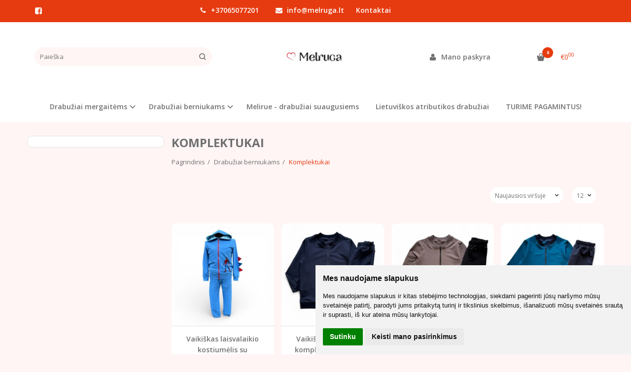

--- FILE ---
content_type: text/html; charset=utf-8
request_url: https://melruga.lt/drabuziai-berniukams/komplektukai-1135525888?page=1
body_size: 12712
content:
<!DOCTYPE html>
<html lang="lt">
<head>
    <base href="https://melruga.lt/" />

    <meta charset="utf-8">
    <meta http-equiv="X-UA-Compatible" content="IE=edge">
    <meta name="viewport" content="width=device-width, initial-scale=1">

    <link rel="DNS-prefetch" href="//fonts.googleapis.com"/>
    <link rel="preconnect" href="https://fonts.googleapis.com"/>

    <link rel="DNS-prefetch" href="//cdn.eshoprent.com"/>
    <link rel="preconnect" href="https://cdn.eshoprent.com"/>

    
    <link rel="stylesheet" media="print" onload="this.onload=null;this.removeAttribute('media');" href="https://fonts.googleapis.com/css?family=Open+Sans:400,600,400italic,700&subset=latin,latin-ext&display=swap">

    <meta name="author" content="Powered by eShoprent.com">
<meta name="generator" content="eShoprent">
<meta name="domain" content="https://melruga.lt/">
<title>Komplektukaiwww.melruga.lt</title>


    <link href="https://melruga.lt/image/data/logo_piktograma.jpg" rel="icon" />

    <meta name='robots' content='index, follow, max-image-preview:large, max-snippet:-1, max-video-preview:-1' />

<meta property="og:site_name" content="Patogūs, stilingi ir kokybiški drabužiai siuvami berniukams ir mergaitėms " />
<meta property="og:title" content="Komplektukai | Patogūs, stilingi ir kokybiški drabužiai siuvami berniukams ir mergaitėms " />
<meta property="og:description" content="Mergaičių ir berniukų patogumui siuvami drabužiai stilingi, patogūs ir kokybiški drabužiai vaikams. Suknelės, komplektukai ar džemperiai puikiai tiks bet kuriai dienai."/>
<meta property="og:image" content="https://melruga.lt/image/data/logo.jpg" />
<meta property="og:image:alt" content="Komplektukai" />
<meta property="og:updated_time" content="2020-03-22" />
<meta property="og:locale" content="lt_LT">
<meta property="og:type" content="website" />
<meta property="og:url" content="https://melruga.lt/drabuziai-berniukams/komplektukai-1135525888" />

    
            <script src="https://cdn.eshoprent.com/v5/assets/dist/js/eshoprent.min.js?v=5" type="text/javascript" ></script>
        
            <script src="https://cdn.eshoprent.com/v5/assets/dist/js/autocomplete.min.js?v=10" type="text/javascript" async></script>
    

    
    <link href="assets/dist/css/core_theme.min.css?v=5" rel="stylesheet" type="text/css" media="screen" async />
    
    <link href="assets/themes/default/stylesheet/styles.css?v=7" rel="stylesheet" type="text/css" media="screen" async />
    
    <link href="assets/themes/default-universal/stylesheet/theme.css?v=4.9" rel="stylesheet" type="text/css" media="screen"  />


    <link href="https://melruga.lt/drabuziai-berniukams/komplektukai-1135525888" rel="canonical" />


    <!-- Global site tag (gtag.js) - Google Analytics -->
<script async src="https://www.googletagmanager.com/gtag/js?id=UA-150678590-1">
</script>
<script>
  window.dataLayer = window.dataLayer || [];
  function gtag(){dataLayer.push(arguments);}
  gtag('js', new Date());

  gtag('config', 'UA-150678590-1');
</script><!-- Meta Pixel Code -->
<script>
!function(f,b,e,v,n,t,s)
{if(f.fbq)return;n=f.fbq=function(){n.callMethod?
n.callMethod.apply(n,arguments):n.queue.push(arguments)};
if(!f._fbq)f._fbq=n;n.push=n;n.loaded=!0;n.version='2.0';
n.queue=[];t=b.createElement(e);t.async=!0;
t.src=v;s=b.getElementsByTagName(e)[0];
s.parentNode.insertBefore(t,s)}(window, document,'script',
'https://connect.facebook.net/en_US/fbevents.js');
fbq('init', '257863245446929');
fbq('track', 'PageView');
</script>
<noscript><img height="1" width="1" style="display:none"
src="https://www.facebook.com/tr?id=257863245446929&ev=PageView&noscript=1"
/></noscript>
<!-- End Meta Pixel Code --><!--Įterpiamas paysera įmokų surinkimo ir valdymo platformos puslapio projekto patvirtinimo kodas-->
<style>
.default-promo-label.promo-popular {
    background: #e63a12;
}
.caret {
    background-image: none;
    width: 0px;
}
</style>
<script type="text/javascript">
        window.omnisend = window.omnisend || [];
        omnisend.push(["accountID", "661fb34a54b75c2b0ea297d7"]);
        omnisend.push(["track", "$pageViewed"]);
        !function(){var e=document.createElement("script");
        e.type="text/javascript",e.async=!0,
        e.src="https://omnisnippet1.com/inshop/launcher-v2.js";
        var t=document.getElementsByTagName("script")[0];
        t.parentNode.insertBefore(e,t)}();
</script><meta name="verify-paysera" content="f982173b089197a9c2a773c9786eafed"><script>
				$(document).ready(function() {
					if (typeof elements != 'undefined') {
				        $(elements.list_button_addtocart).on('click', function() {
				        	FbPixelTrack(this, 'AddToCart', 'listing');
				        });

				        // Need to be checked
				        $(elements.search_button).on('click', function() {
				            FbPixelSearchTrack(this, 'Search', 'Search Form button clicked');
				        });

				        $(elements.search_input).bind('keydown', function(e) {
				            if (e.keyCode == 13) {
				                FbPixelSearchTrack(this, 'Search', 'Search Form input, enter pressed');
				            }
				        });
				    }
			    });

			    // FB Pixel Track Contact Success Event
			    function FbPixelTractContact() {
			        fbq('track', 'Contact', {
						external_id: '1478257552'
			        });
			    }

			    // FB Pixel Track Lead Success Event, Newsletters
			    function FbPixelTractLead() {
			    	fbq('track', 'Lead', {
			    		content_category: 'Newsletter',
						content_name: 'Newsletter subscribtion',
						currency: 'EUR',
						value: 0,
						external_id: '1478257552'
					});

					console.log('Browser debug: Facebook Event: Lead');
			    }

			    function FbPixelTrack(data, event_type, content_name) {
			        if (typeof fbq !== 'undefined' && $(data).is('[data-product-price]') && $(data).is('[data-product-id]')) {
		                var price = $(data).data('product-price');
		                
		                var product_id = $(data).data('product-id');
		                    
		                fbq('track', event_type, {
		                    content_name: content_name,
		                    content_type: 'product',
		                    content_ids: [ product_id ],
		                    currency: 'EUR',
		                    value: price,
		                    external_id: '1478257552'
		                });

		                console.log('Browser debug: Facebook Event: ' + event_type + ', Name: other, Type: product, Content ID: ' + product_id + ' currency EUR, Price: ' + price);
			        }
			    }

			    function FbDefaultPixelTrack(product_id, event_type, content_name) {
			    	fbq('track', event_type, {
	                    content_name: ' + content_name + ',
	                    content_type: 'product',
	                    content_ids: [ product_id ],
	                    currency: 'EUR',
	                    value: 0.00,
	                    external_id: '1478257552'
	                });

	                console.log('Browser debug: Facebook Event: ' + event_type + ', Name: ' + content_name + ', Type: product, Content ID: ' + product_id + ' currency EUR, Price: 0');
			    }  

			    function FbPixelSearchTrack(item, event_type, category, product_id = false, product_price = false) {
			        if (typeof fbq !== 'undefined') {

			        	if (product_price) {
			        		product_price = product_price.replace('<sup>', '.').replace('</sup>', '').replace('€', '');
			        	} else {
			        		product_price = 0;
			        	}

			            if (product_id && product_price) {
			                fbq('track', 'Search', {
			                    value: product_price,
			                    currency: 'EUR',
			                    content_category: category,
			                    content_type: 'product',
			                    content_ids: [product_id],
			                    search_string: '',
			                    external_id: '1478257552'
			                });
			            } else if (product_id) {
			                var content_ids = product_id.split(',');

			                var ids = [];

			                content_ids.forEach(function(id) {
			                    ids.push(id);
			                });

			                fbq('track', 'Search', {
			                    content_category: category,
			                    content_type: 'product',
			                    content_ids: ids,
			                    search_string: '',
			                    external_id: '1478257552'
			                });
			            } else {
			                fbq('track', 'Search', {
			                    content_category: category,
			                    search_string: '',
			                    external_id: '1478257552'
			                });
			            }
			        }
			    }
			</script><script>
				window.dataLayer = window.dataLayer || [];
				function gtag(){
					dataLayer.push(arguments);
				}
				gtag('consent', 'default', {
					'ad_storage': 'denied',
					'ad_user_data': 'denied',
					'ad_personalization': 'denied',
					'analytics_storage': 'denied'
				});
				</script><!-- Google tag (gtag.js) -->
<script async src="https://www.googletagmanager.com/gtag/js?id=G-3VNE6BFGVV"></script>
<script>
  window.dataLayer = window.dataLayer || [];
  function gtag(){dataLayer.push(arguments);}
  gtag('js', new Date());

  gtag('config', 'G-3VNE6BFGVV');
</script>
<script src="https://cdn.eshoprent.com/v5/assets/js/hc-offcanvas-nav.min.js" type="text/javascript"></script>
<link href="https://cdn.eshoprent.com/v5/assets/dist/css/hc-offcanvas-nav.css" rel="stylesheet" media="all" async>
    
    <script>
        var domain = 'https://melruga.lt/';
        var locale = 'lt';

        var translations = {
            button_close: 'Uždaryti',
            button_filter: 'Filtruoti',
            modal_login_heading: 'Reikalingas prisijungimas',
            modal_whishlist_heading: 'Norų sąrašas',
            modal_button_cancel: 'Atšaukti',
            modal_button_login: 'Prisijungti',
            modal_button_view: 'Žiūrėti',
            modal_button_back: 'Grįžti',
            modal_compare_heading: 'Prekių palyginimas',
            alert_text_numbers: 'Veskite tik skaičius!',
            alert_config_stock: 'Šios prekės parduoti galime',
            text_pieces: ' vienetus.',
            text_telephone_format_correct: 'Telefonas teisingas',
            text_telephone_format_wrong: 'Klaidingas numeris',
            text_telephone_format_incorrect: 'Blogas formatas',

        };

        var elements = {
            header_cart_wrapper: '.header__cartWrapper',
            header_cart_heading: '.header__cartHeading',
            header_cart_total: '.header__cartWrapper .header__cartTotal',
            header_cart_items: '.header__cartWrapper .header__cartAmount small',
            header_minicart: '#minicart',
            header: '.headerWrapper',
            footer: '#footer',
            product_list_quantity: '.item__buttons-quantity',
            list_button_addtocart: '.item__buttons-button--addToCart',
            search_input: '#search input[name=\'filter_name\']',
            search_button: '.search__button'
        };

        var configs = {
            stock: 0        };
    </script>

    <script>
        $(document).ready(function() {
            // Load custom mobile navigation
            $('.mobile-nav-wrapper').load(domain + 'index.php?route=common/navigation/mobileNavigation');
        });
    </script>

    <script src="https://cdn.eshoprent.com/v5/assets/themes/default/theme.js?v=c298c7f8233d"></script>

    </head>

<body>
    
    <header class="headerWrapper">
        <div id="preHeader" class="preHeader ">
    <div class="container">
        <div class="row">
                            <div class="preHeader__socialIcons col-md-3 col-sm-5 col-xs-6">
                                            <a target="_blank" href="https://www.facebook.com/Melruga.rubaivaikams" title="Facebook"><i class="es es-facebook fa fa-facebook es es-facebook fa fa-facebook-square" aria-hidden="true"></i></a>
                                    </div>
            
            <div class="preHeader__contacts col-md-5  hidden-sm hidden-xs">
                <a href="tel:+37065077201" class="preHeader__phone"><i class="fa fa-phone" aria-hidden="true"></i> +37065077201</a>
                <a href="mailto:info@melruga.lt" class="preHeader__email"><i class="fa fa-envelope" aria-hidden="true"></i> info@melruga.lt</a>
                <a class="preHeader__contact" href="https://melruga.lt/contact"><i class="fa fa-map-marker" aria-hidden="true"></i> Kontaktai</a>
            </div>

                            <div class="preHeader__languageCurrency col-md-4  col-sm-7 col-xs-6">
                    
                    
                </div>
                    </div>
    </div>
</div>
        <div id="header" class="header header--variant1 header--variant6">
    <div class="container">
        <div class="header--row row">
            <div class="header__mobileBurgerWrapper hidden-lg hidden-md col-sm-3 col-xs-3">
                <button  id="mobile-trigger" type="button" class="hamburger hamburger--collapsed">
                    <span class="sr-only">Navigacija</span>
                    <span class="hamburger__bar hamburger__bar--top-bar"></span>
                    <span class="hamburger__bar hamburger__bar--middle-bar"></span>
                    <span class="hamburger__bar hamburger__bar--bottom-bar"></span>
                </button>

                                    <button id="mobile-searchTrigger" type="button" class="search__button search__button--mobile">
                        <i class="fa fa-search" aria-hidden="true"></i>
                    </button>
                            </div>

                            <div id="search" class="search search--autocomplete col-md-4 hidden-sm hidden-xs">
                    <div class="search__wrapper">
                        <div class="search__button">
                            <i class="fa fa-search" aria-hidden="true"></i>
                        </div>
                        
                        <input type="text" name="filter_name" value="" placeholder="Paieška" class="search__input">

                        <div id="search__autocompleteResults" class="search__autocompleteResults"></div>
                    </div>
                </div>
            
            <div class="header__logo  col-md-4 col-sm-6 col-xs-6">
                    
                    <a href="https://melruga.lt/" title="Patogūs, stilingi ir kokybiški drabužiai siuvami berniukams ir mergaitėms "><img src="https://melruga.lt/image/data/logo.jpg" title="Patogūs, stilingi ir kokybiški drabužiai siuvami berniukams ir mergaitėms " alt="Patogūs, stilingi ir kokybiški drabužiai siuvami berniukams ir mergaitėms " class="img-responsive" width="1320" height="1000" /></a>
                            </div>

            <div class="header__userCp col-md-4 col-sm-3 col-xs-3">
                <div class="row">
                    <div class="header__userLoginWrapper col-md-6 col-sm-3 col-xs-4">
                        <div>
                                                            <a href="https://melruga.lt/login"><i class="fa fa-user" aria-hidden="true" title="Mano paskyra"></i> <span>Mano paskyra</span></a>                                                    </div>
                    </div>

                    <div class="header__cartWrapper col-md-6 col-sm-9 col-xs-8">
                        <div class="header__cart">
    <a class="header__cartHeading collapsed" data-toggle="collapse" data-target="#minicart">
        <span class="header__cartAmount"><i class="fa fa-basket"></i> <small>0</small></span> <span class="header__cartTotal">€0<sup>00</sup></span>    </a>
</div>

<div id="minicart" class="minicart collapse hidden-sm hidden-xs" aria-expanded="false">
    <div class="minicart__wrapper">
        <!-- text_products_cart -->
                    <strong class="minicart__empty">Prekių krepšelis tuščias!</strong>
            </div>
</div>

<script>
    $(elements.header_cart_heading).click(function() {
        recalculateMiniCartHeight();
    });

    $(document).ready(function () {
        reCalculate();

        $(window).resize(function() {
            reCalculate();
        });
    });

    function recalculateMiniCartHeight() {
        var height = $(elements.header_cart_wrapper).height();

        $(elements.header_minicart).css({'top': height + "px" });

        // Fix links
        if (jQuery(window).width() > 991) {
            $(elements.header_cart_heading).removeAttr('href');
        } else {
            $(elements.header_cart_heading).attr('href', domain + 'index.php?route=checkout/cart');
        }
    }
</script>

                    </div>
                </div>
            </div>
        </div>

        <div class="header--navigationRow row">
              <nav class="navbar">
    <ul class="nav navbar-nav">
                      
        <li class="dropdown  nav__id--1">
          <a href="https://melruga.lt/drabuziai-mergaitems" title="Drabužiai mergaitėms" class="navbar-nav__item navbar-nav__item--1 dropdown-toggle " data-toggle="dropdown" role="button" aria-haspopup="true" aria-expanded="false">

            
            Drabužiai mergaitėms          </a>

                                    <ul class="dropdown-menu multi-columns multi-columns-1">
                                  <li class="dropdown-submenu">
                    <a href="https://melruga.lt/drabuziai-mergaitems/komplektukai" title="Komplektukai" class="multi-columns__heading ">
                      
                      Komplektukai                    </a>
                  </li>
                                  <li class="dropdown-submenu">
                    <a href="https://melruga.lt/drabuziai-mergaitems/sukneles-tunikos" title="Suknelės, tunikos" class="multi-columns__heading ">
                      
                      Suknelės, tunikos                    </a>
                  </li>
                                  <li class="dropdown-submenu">
                    <a href="https://melruga.lt/drabuziai-mergaitems/dzemperiukai-1792230210" title="Džemperiukai" class="multi-columns__heading ">
                      
                      Džemperiukai                    </a>
                  </li>
                                  <li class="dropdown-submenu">
                    <a href="https://melruga.lt/drabuziai-mergaitems/tampres-kelnes" title="Tamprės, kelnės, sijonukai" class="multi-columns__heading ">
                      
                      Tamprės, kelnės, sijonukai                    </a>
                  </li>
                                  <li class="dropdown-submenu">
                    <a href="https://melruga.lt/drabuziai-mergaitems/kepures-movos-salikeliai-566728158" title="Kepurės, movos, šalikėliai" class="multi-columns__heading ">
                      
                      Kepurės, movos, šalikėliai                    </a>
                  </li>
                                  <li class="dropdown-submenu">
                    <a href="https://melruga.lt/drabuziai-mergaitems/vasarai-1236883981" title="VASARAI" class="multi-columns__heading ">
                      
                      VASARAI                    </a>
                  </li>
                              </ul>
                              </li>
                      
        <li class="dropdown  nav__id--2">
          <a href="https://melruga.lt/drabuziai-berniukams" title="Drabužiai berniukams" class="navbar-nav__item navbar-nav__item--2 dropdown-toggle " data-toggle="dropdown" role="button" aria-haspopup="true" aria-expanded="false">

            
            Drabužiai berniukams          </a>

                                    <ul class="dropdown-menu multi-columns multi-columns-1">
                                  <li class="dropdown-submenu">
                    <a href="https://melruga.lt/drabuziai-berniukams/komplektukai-1135525888" title="Komplektukai" class="multi-columns__heading ">
                      
                      Komplektukai                    </a>
                  </li>
                                  <li class="dropdown-submenu">
                    <a href="https://melruga.lt/drabuziai-berniukams/dzemperiukai" title="Džemperiukai" class="multi-columns__heading ">
                      
                      Džemperiukai                    </a>
                  </li>
                                  <li class="dropdown-submenu">
                    <a href="https://melruga.lt/drabuziai-berniukams/kelnes" title="Kelnės" class="multi-columns__heading ">
                      
                      Kelnės                    </a>
                  </li>
                                  <li class="dropdown-submenu">
                    <a href="https://melruga.lt/drabuziai-berniukams/kepures-movos-salikeliai" title="Kepurės, movos, šalikėliai" class="multi-columns__heading ">
                      
                      Kepurės, movos, šalikėliai                    </a>
                  </li>
                                  <li class="dropdown-submenu">
                    <a href="https://melruga.lt/drabuziai-berniukams/vasarai" title="VASARAI" class="multi-columns__heading ">
                      
                      VASARAI                    </a>
                  </li>
                              </ul>
                              </li>
                      
        <li class=" nav__id--33">
          <a href="https://melruga.lt/melirue-drabuziai-suaugusiems" title="Melirue - drabužiai suaugusiems" class="navbar-nav__item navbar-nav__item--33  " >

            
            Melirue - drabužiai suaugusiems          </a>

                  </li>
                      
        <li class=" nav__id--24">
          <a href="https://melruga.lt/lt-atributikos-drabuziai" title="Lietuviškos atributikos drabužiai" class="navbar-nav__item navbar-nav__item--24  " >

            
            Lietuviškos atributikos drabužiai          </a>

                  </li>
                      
        <li class=" nav__id--22">
          <a href="https://melruga.lt/specialus-pasiulymai" title="TURIME PAGAMINTUS!" class="navbar-nav__item navbar-nav__item--22  " >

            
            TURIME PAGAMINTUS!          </a>

                  </li>
          </ul>
  </nav>
        </div>
    </div>
</div>    </header>

    <div class="container container--wrapper">
        <div class="row">

<div id="item-page">
    <div class="page page--product product--category page--side-left-active col-md-9 col-md-push-3">
        
        <h1 class="heading heading--main">Komplektukai</h1>

        <ol aria-label="breadcrumb" class="breadcrumb list-inline" itemscope itemtype="https://schema.org/BreadcrumbList"><li itemprop="itemListElement" itemscope itemtype="https://schema.org/ListItem">
                    <a href="https://melruga.lt/" class="breadcrumb__link breadcrumb__link--sep" itemprop="item"><span itemprop="name">Pagrindinis</span></a>
                    <meta itemprop="position" content="0">
                </li><li itemprop="itemListElement" itemscope itemtype="https://schema.org/ListItem">
                    <a href="https://melruga.lt/drabuziai-berniukams" class="breadcrumb__link breadcrumb__link--sep" itemprop="item"><span itemprop="name">Drabužiai berniukams</span></a>
                    <meta itemprop="position" content="1">
                </li><li itemprop="itemListElement" itemscope itemtype="https://schema.org/ListItem">
                    <a href="https://melruga.lt/drabuziai-berniukams/komplektukai-1135525888" class="breadcrumb__item breadcrumb__item--last" itemprop="item"><span itemprop="name">Komplektukai</span></a>
                    <meta itemprop="position" content="2">
                </li></ol>
  
                                
                  

        <div class="filter">
    
    <div class="filter__limits">
        <select onchange="location = this.value;" class="filter__input filter__sortingLimits--size input-sm">
                            <option value="https://melruga.lt/drabuziai-berniukams/komplektukai-1135525888?limit=12" selected="selected">12</option>
                            <option value="https://melruga.lt/drabuziai-berniukams/komplektukai-1135525888?limit=24" >24</option>
                            <option value="https://melruga.lt/drabuziai-berniukams/komplektukai-1135525888?limit=36" >36</option>
                            <option value="https://melruga.lt/drabuziai-berniukams/komplektukai-1135525888?limit=48" >48</option>
                            <option value="https://melruga.lt/drabuziai-berniukams/komplektukai-1135525888?limit=60" >60</option>
                    </select>
    </div>

    <div class="filter__sorting">
        <select onchange="location = this.value;" class="filter__input filter__sortingInput--size input-sm">
                      <option value="https://melruga.lt/drabuziai-berniukams/komplektukai-1135525888?sort=p.sort_order&order=ASC" >Nesurikiuota</option>
                      <option value="https://melruga.lt/drabuziai-berniukams/komplektukai-1135525888?sort=p.date_added&order=DESC" selected="selected">Naujausios viršuje</option>
                      <option value="https://melruga.lt/drabuziai-berniukams/komplektukai-1135525888?sort=p.price&order=ASC" >Pigiausios viršuje</option>
                      <option value="https://melruga.lt/drabuziai-berniukams/komplektukai-1135525888?sort=p.price&order=DESC" >Brangiausios viršuje</option>
                      <option value="https://melruga.lt/drabuziai-berniukams/komplektukai-1135525888?sort=rating&order=DESC" >Geriausiai įvertintos</option>
                      <option value="https://melruga.lt/drabuziai-berniukams/komplektukai-1135525888?sort=pd.name&order=ASC" >A-Ž pagal abėcėlę</option>
                      <option value="https://melruga.lt/drabuziai-berniukams/komplektukai-1135525888?sort=pd.name&order=DESC" >Ž-A pagal abėcėlę</option>
                  </select>
    </div>
</div>            <div itemscope itemtype="https://schema.org/ItemList" class="items__grid items__grid--products ">
                  <div itemprop="itemListElement" itemscope itemtype="https://schema.org/ListItem" class="itemWrapper mgrid2 tgrid3 grid4 itemWrapper--spacing">
    <div class="item item__product">
      <div class="item__imageWrapper">
        <a itemprop="url" href="https://melruga.lt/vaikiskas-zmogaus-voro-dzemperis-su-uztrauktuku" title="Vaikiškas laisvalaikio kostiumėlis su užtrauktuku „Žmogus-voras“">
          
                                    <img data-original="https://melruga.lt/cache/images/products/2/1792/vaikiskas-kostiumelis-su-zmogum-voru-su-uztrauktuku-1767377863-500x500_0.JPG" src="https://melruga.lt/image/no-image.jpg" title="Vaikiškas laisvalaikio kostiumėlis su užtrauktuku „Žmogus-voras“" alt="Vaikiškas laisvalaikio kostiumėlis su užtrauktuku „Žmogus-voras“" width="500" height="500" class="item__thumb item__thumb--preload img-responsive" />
                              </a>
      </div>

      <div class="item__detailsWrapper">
        
        <div class="item__name">
          <a href="https://melruga.lt/vaikiskas-zmogaus-voro-dzemperis-su-uztrauktuku" title="Vaikiškas laisvalaikio kostiumėlis su užtrauktuku „Žmogus-voras“"><span itemprop="name">Vaikiškas laisvalaikio kostiumėlis su užtrauktuku „Žmogus-voras“</span></a>
        </div>

        <div class="item__description">
          Patogus ir žaismingas vaikiškas kostiumėlis su &bdquo;Žmogaus voro&ldquo; aplikacija. Džemperis su u..        </div>

        
                  <div class="item__pricing">
            <div class="item__pricingPrice item__pricingPrice--taxable">Nuo <span class="item__pricingPrice item__pricingPrice--price">€29<sup>00</sup></span></div>
                      </div>
        
              </div>

      <div class="item__buttonsWrapper item__same-buttons">
        <div class="item__buttons cart">
                                    <!-- Standart logic -->
                                                <a href="https://melruga.lt/vaikiskas-zmogaus-voro-dzemperis-su-uztrauktuku" class="btn btn--primary item__buttons-button--viewMore" title="Daugiau">Daugiau</a>
                                                            </div>

              </div>

          </div>

    <span itemprop="position" style="display: none;">1792</span>
  </div>

  
  
  
    <div itemprop="itemListElement" itemscope itemtype="https://schema.org/ListItem" class="itemWrapper mgrid2 tgrid3 grid4 itemWrapper--spacing">
    <div class="item item__product">
      <div class="item__imageWrapper">
        <a itemprop="url" href="https://melruga.lt/vaikiskas-laisvalaikio-komplektukas-su-bomperiu-ir-kelnem" title="Vaikiškas laisvalaikio komplektukas &quot;Kitoks mėlynas&quot;">
          
                                    <img data-original="https://melruga.lt/cache/images/products/3/1783/tamsiai-melynas-bomperis-su-kelnem-1754499285-500x500_0.JPG" src="https://melruga.lt/image/no-image.jpg" title="Vaikiškas laisvalaikio komplektukas &quot;Kitoks mėlynas&quot;" alt="Vaikiškas laisvalaikio komplektukas &quot;Kitoks mėlynas&quot;" width="500" height="500" class="item__thumb item__thumb--preload img-responsive" />
                              </a>
      </div>

      <div class="item__detailsWrapper">
        
        <div class="item__name">
          <a href="https://melruga.lt/vaikiskas-laisvalaikio-komplektukas-su-bomperiu-ir-kelnem" title="Vaikiškas laisvalaikio komplektukas &quot;Kitoks mėlynas&quot;"><span itemprop="name">Vaikiškas laisvalaikio komplektukas &quot;Kitoks mėlynas&quot;</span></a>
        </div>

        <div class="item__description">
          Universalus ir patogus vaikiškas kostiumėlis su užtrauktuku &ndash; minkštas, tamprus ir puikiai tin..        </div>

        
                  <div class="item__pricing">
            <div class="item__pricingPrice item__pricingPrice--taxable">Nuo <span class="item__pricingPrice item__pricingPrice--price">€25<sup>00</sup></span></div>
                      </div>
        
              </div>

      <div class="item__buttonsWrapper item__same-buttons">
        <div class="item__buttons cart">
                                    <!-- Standart logic -->
                                                <a href="https://melruga.lt/vaikiskas-laisvalaikio-komplektukas-su-bomperiu-ir-kelnem" class="btn btn--primary item__buttons-button--viewMore" title="Daugiau">Daugiau</a>
                                                            </div>

              </div>

          </div>

    <span itemprop="position" style="display: none;">1783</span>
  </div>

      <div class="mc"></div>
  
  
  
    <div itemprop="itemListElement" itemscope itemtype="https://schema.org/ListItem" class="itemWrapper mgrid2 tgrid3 grid4 itemWrapper--spacing">
    <div class="item item__product">
      <div class="item__imageWrapper">
        <a itemprop="url" href="https://melruga.lt/vaikiskas-laisvalaikio-komplektukas-kitokia-melyna-255397397" title="Vaikiškas laisvalaikio komplektukas &quot;Bomperis+kelnės&quot; (pilkai rusva spalva)">
          
                                    <img data-original="https://melruga.lt/cache/images/products/2/1782/akmensjuoda-derinukas-1754499588-500x500_0.JPG" src="https://melruga.lt/image/no-image.jpg" title="Vaikiškas laisvalaikio komplektukas &quot;Bomperis+kelnės&quot; (pilkai rusva spalva)" alt="Vaikiškas laisvalaikio komplektukas &quot;Bomperis+kelnės&quot; (pilkai rusva spalva)" width="500" height="500" class="item__thumb item__thumb--preload img-responsive" />
                              </a>
      </div>

      <div class="item__detailsWrapper">
        
        <div class="item__name">
          <a href="https://melruga.lt/vaikiskas-laisvalaikio-komplektukas-kitokia-melyna-255397397" title="Vaikiškas laisvalaikio komplektukas &quot;Bomperis+kelnės&quot; (pilkai rusva spalva)"><span itemprop="name">Vaikiškas laisvalaikio komplektukas &quot;Bomperis+kelnės&quot; (pilkai rusva spalva)</span></a>
        </div>

        <div class="item__description">
          Patogus ir stilingas vaikiškas kostiumėlis su užtrauktuku ir kišenėmis &ndash; puikiai tinka mokykla..        </div>

        
                  <div class="item__pricing">
            <div class="item__pricingPrice item__pricingPrice--taxable">Nuo <span class="item__pricingPrice item__pricingPrice--price">€25<sup>00</sup></span></div>
                      </div>
        
              </div>

      <div class="item__buttonsWrapper item__same-buttons">
        <div class="item__buttons cart">
                                    <!-- Standart logic -->
                                                <a href="https://melruga.lt/vaikiskas-laisvalaikio-komplektukas-kitokia-melyna-255397397" class="btn btn--primary item__buttons-button--viewMore" title="Daugiau">Daugiau</a>
                                                            </div>

              </div>

          </div>

    <span itemprop="position" style="display: none;">1782</span>
  </div>

  
      <div class="tc"></div>
  
  
    <div itemprop="itemListElement" itemscope itemtype="https://schema.org/ListItem" class="itemWrapper mgrid2 tgrid3 grid4 itemWrapper--spacing">
    <div class="item item__product">
      <div class="item__imageWrapper">
        <a itemprop="url" href="https://melruga.lt/vaikiskas-laisvalaikio-komplektukas-kitokia-melyna" title="Vaikiškas laisvalaikio komplektukas &quot;Kitokia mėlyna&quot;">
          
                                    <img data-original="https://melruga.lt/cache/images/products/1/1781/vaikiskas-komplektukas-kitokia-melyna-1754322112-500x500_0.JPG" src="https://melruga.lt/image/no-image.jpg" title="Vaikiškas laisvalaikio komplektukas &quot;Kitokia mėlyna&quot;" alt="Vaikiškas laisvalaikio komplektukas &quot;Kitokia mėlyna&quot;" width="500" height="500" class="item__thumb item__thumb--preload img-responsive" />
                              </a>
      </div>

      <div class="item__detailsWrapper">
        
        <div class="item__name">
          <a href="https://melruga.lt/vaikiskas-laisvalaikio-komplektukas-kitokia-melyna" title="Vaikiškas laisvalaikio komplektukas &quot;Kitokia mėlyna&quot;"><span itemprop="name">Vaikiškas laisvalaikio komplektukas &quot;Kitokia mėlyna&quot;</span></a>
        </div>

        <div class="item__description">
          Stilingas ir patogus vaikiškas kostiumėlis &bdquo;Kitokia mėlyna&ldquo; &ndash; kontrastingų mėlynų ..        </div>

        
                  <div class="item__pricing">
            <div class="item__pricingPrice item__pricingPrice--taxable">Nuo <span class="item__pricingPrice item__pricingPrice--price">€25<sup>00</sup></span></div>
                      </div>
        
              </div>

      <div class="item__buttonsWrapper item__same-buttons">
        <div class="item__buttons cart">
                                    <!-- Standart logic -->
                                                <a href="https://melruga.lt/vaikiskas-laisvalaikio-komplektukas-kitokia-melyna" class="btn btn--primary item__buttons-button--viewMore" title="Daugiau">Daugiau</a>
                                                            </div>

              </div>

          </div>

    <span itemprop="position" style="display: none;">1781</span>
  </div>

      <div class="mc"></div>
  
  
      <div class="dc"></div>
  
    <div itemprop="itemListElement" itemscope itemtype="https://schema.org/ListItem" class="itemWrapper mgrid2 tgrid3 grid4 itemWrapper--spacing">
    <div class="item item__product">
      <div class="item__imageWrapper">
        <a itemprop="url" href="https://melruga.lt/vaikiskas-laisvalaikio-komplektukas-su-uztrauktuku" title="Vaikiškas laisvalaikio komplektukas &quot;Dvi mėlynos&quot;">
          
                                    <img data-original="https://melruga.lt/cache/images/products/0/1780/laisvalaikio-kostiumelis-dvi-melynos-1754321571-500x500_0.JPG" src="https://melruga.lt/image/no-image.jpg" title="Vaikiškas laisvalaikio komplektukas &quot;Dvi mėlynos&quot;" alt="Vaikiškas laisvalaikio komplektukas &quot;Dvi mėlynos&quot;" width="500" height="500" class="item__thumb item__thumb--preload img-responsive" />
                              </a>
      </div>

      <div class="item__detailsWrapper">
        
        <div class="item__name">
          <a href="https://melruga.lt/vaikiskas-laisvalaikio-komplektukas-su-uztrauktuku" title="Vaikiškas laisvalaikio komplektukas &quot;Dvi mėlynos&quot;"><span itemprop="name">Vaikiškas laisvalaikio komplektukas &quot;Dvi mėlynos&quot;</span></a>
        </div>

        <div class="item__description">
          Dviejų atspalvių mėlynas vaikiškas laisvalaikio kostiumėlis &ndash; patogus, stilingas ir minkštas, ..        </div>

        
                  <div class="item__pricing">
            <div class="item__pricingPrice item__pricingPrice--taxable">Nuo <span class="item__pricingPrice item__pricingPrice--price">€25<sup>00</sup></span></div>
                      </div>
        
              </div>

      <div class="item__buttonsWrapper item__same-buttons">
        <div class="item__buttons cart">
                                    <!-- Standart logic -->
                                                <a href="https://melruga.lt/vaikiskas-laisvalaikio-komplektukas-su-uztrauktuku" class="btn btn--primary item__buttons-button--viewMore" title="Daugiau">Daugiau</a>
                                                            </div>

              </div>

          </div>

    <span itemprop="position" style="display: none;">1780</span>
  </div>

  
  
  
    <div itemprop="itemListElement" itemscope itemtype="https://schema.org/ListItem" class="itemWrapper mgrid2 tgrid3 grid4 itemWrapper--spacing">
    <div class="item item__product">
      <div class="item__imageWrapper">
        <a itemprop="url" href="https://melruga.lt/vaikiskas-laisvalaikio-kostiumelis-eziukas-sonikas" title="Vaikiškas laisvalaikio kostiumėlis su ežiuku Sonicu">
          <div class="promo-tag promo-tag--top-left"><span class="promo-tag__default promo-tag__default--popular">Populiari</span></div>
                                    <img data-original="https://melruga.lt/cache/images/products/4/1764/laisvalaikio-kostiumelis-su-eziuku-sonicu-1748410800-500x500_0.JPEG" src="https://melruga.lt/image/no-image.jpg" title="Vaikiškas laisvalaikio kostiumėlis su ežiuku Sonicu" alt="Vaikiškas laisvalaikio kostiumėlis su ežiuku Sonicu" width="500" height="500" class="item__thumb item__thumb--preload img-responsive" />
                              </a>
      </div>

      <div class="item__detailsWrapper">
        
        <div class="item__name">
          <a href="https://melruga.lt/vaikiskas-laisvalaikio-kostiumelis-eziukas-sonikas" title="Vaikiškas laisvalaikio kostiumėlis su ežiuku Sonicu"><span itemprop="name">Vaikiškas laisvalaikio kostiumėlis su ežiuku Sonicu</span></a>
        </div>

        <div class="item__description">
          Vaikiškas kostiumėlis su ežiuku Sonicu &ndash; minkštas, patogus ir žaismingas komplektas kasdieniam..        </div>

        
                  <div class="item__pricing">
            <div class="item__pricingPrice item__pricingPrice--taxable">Nuo <span class="item__pricingPrice item__pricingPrice--price">€22<sup>00</sup></span></div>
                      </div>
        
              </div>

      <div class="item__buttonsWrapper item__same-buttons">
        <div class="item__buttons cart">
                                    <!-- Standart logic -->
                                                <a href="https://melruga.lt/vaikiskas-laisvalaikio-kostiumelis-eziukas-sonikas" class="btn btn--primary item__buttons-button--viewMore" title="Daugiau">Daugiau</a>
                                                            </div>

              </div>

          </div>

    <span itemprop="position" style="display: none;">1764</span>
  </div>

      <div class="mc"></div>
  
      <div class="tc"></div>
  
  
    <div itemprop="itemListElement" itemscope itemtype="https://schema.org/ListItem" class="itemWrapper mgrid2 tgrid3 grid4 itemWrapper--spacing">
    <div class="item item__product">
      <div class="item__imageWrapper">
        <a itemprop="url" href="https://melruga.lt/laisvalaikio-komplektukas-su-piesiniu-969886345" title="Vaikiškas kostiumėlis su Stitch ir Angel ">
          <div class="promo-tag promo-tag--top-left"><span class="promo-tag__default promo-tag__default--popular">Populiari</span></div>
                                    <img data-original="https://melruga.lt/cache/images/products/2/1762/b3a3ba21-bafe-4aaa-9b65-539339624341-1748636523-500x500_0.PNG" src="https://melruga.lt/image/no-image.jpg" title="Vaikiškas kostiumėlis su Stitch ir Angel " alt="Vaikiškas kostiumėlis su Stitch ir Angel " width="500" height="500" class="item__thumb item__thumb--preload img-responsive" />
                              </a>
      </div>

      <div class="item__detailsWrapper">
        
        <div class="item__name">
          <a href="https://melruga.lt/laisvalaikio-komplektukas-su-piesiniu-969886345" title="Vaikiškas kostiumėlis su Stitch ir Angel "><span itemprop="name">Vaikiškas kostiumėlis su Stitch ir Angel </span></a>
        </div>

        <div class="item__description">
          Vaikiškas kostiumėlis su Stitch ir Angel&nbsp;- patogus, švelnus ir žaismingas dviejų dalių komplekt..        </div>

        
                  <div class="item__pricing">
            <div class="item__pricingPrice item__pricingPrice--taxable">Nuo <span class="item__pricingPrice item__pricingPrice--price">€25<sup>00</sup></span></div>
                      </div>
        
              </div>

      <div class="item__buttonsWrapper item__same-buttons">
        <div class="item__buttons cart">
                                    <!-- Standart logic -->
                                                <a href="https://melruga.lt/laisvalaikio-komplektukas-su-piesiniu-969886345" class="btn btn--primary item__buttons-button--viewMore" title="Daugiau">Daugiau</a>
                                                            </div>

              </div>

          </div>

    <span itemprop="position" style="display: none;">1762</span>
  </div>

  
  
  
    <div itemprop="itemListElement" itemscope itemtype="https://schema.org/ListItem" class="itemWrapper mgrid2 tgrid3 grid4 itemWrapper--spacing">
    <div class="item item__product">
      <div class="item__imageWrapper">
        <a itemprop="url" href="https://melruga.lt/vaikiskas-laisvalaikio-kostiumas-traktoriukas" title="Vaikiškas laisvalaikio kostiumas &quot;Spalvingas traktoriukas&quot;">
          <div class="promo-tag promo-tag--top-left"><span class="promo-tag__default promo-tag__default--new">Naujiena</span></div>
                                    <img data-original="https://melruga.lt/cache/images/products/4/1744/vaikis-1742049366-500x500_0.JPEG" src="https://melruga.lt/image/no-image.jpg" title="Vaikiškas laisvalaikio kostiumas &quot;Spalvingas traktoriukas&quot;" alt="Vaikiškas laisvalaikio kostiumas &quot;Spalvingas traktoriukas&quot;" width="500" height="500" class="item__thumb item__thumb--preload img-responsive" />
                              </a>
      </div>

      <div class="item__detailsWrapper">
        
        <div class="item__name">
          <a href="https://melruga.lt/vaikiskas-laisvalaikio-kostiumas-traktoriukas" title="Vaikiškas laisvalaikio kostiumas &quot;Spalvingas traktoriukas&quot;"><span itemprop="name">Vaikiškas laisvalaikio kostiumas &quot;Spalvingas traktoriukas&quot;</span></a>
        </div>

        <div class="item__description">
          Džemperis dekoruotas aplikacija. Ji netrukinėja ar neatsilupa.

Paveiksliukus galime keisti pagal ..        </div>

        
                  <div class="item__pricing">
            <div class="item__pricingPrice item__pricingPrice--taxable">Nuo <span class="item__pricingPrice item__pricingPrice--price">€22<sup>00</sup></span></div>
                      </div>
        
              </div>

      <div class="item__buttonsWrapper item__same-buttons">
        <div class="item__buttons cart">
                                    <!-- Standart logic -->
                                                <a href="https://melruga.lt/vaikiskas-laisvalaikio-kostiumas-traktoriukas" class="btn btn--primary item__buttons-button--viewMore" title="Daugiau">Daugiau</a>
                                                            </div>

              </div>

          </div>

    <span itemprop="position" style="display: none;">1744</span>
  </div>

      <div class="mc"></div>
  
  
      <div class="dc"></div>
  
    <div itemprop="itemListElement" itemscope itemtype="https://schema.org/ListItem" class="itemWrapper mgrid2 tgrid3 grid4 itemWrapper--spacing">
    <div class="item item__product">
      <div class="item__imageWrapper">
        <a itemprop="url" href="https://melruga.lt/vaikiskas-laisvalaikio-kostiumas" title="Laisvalaikio kostiumas &quot;Kišenukai&quot;">
          <div class="promo-tag promo-tag--top-left"><span class="promo-tag__default promo-tag__default--new">Naujiena</span></div>
                                    <img data-original="https://melruga.lt/cache/images/products/2/1742/tamsiai-melynas-vaikiskas-komplektas-su-kiseniais-1741715314-500x500_0.JPG" src="https://melruga.lt/image/no-image.jpg" title="Laisvalaikio kostiumas &quot;Kišenukai&quot;" alt="Laisvalaikio kostiumas &quot;Kišenukai&quot;" width="500" height="500" class="item__thumb item__thumb--preload img-responsive" />
                              </a>
      </div>

      <div class="item__detailsWrapper">
        
        <div class="item__name">
          <a href="https://melruga.lt/vaikiskas-laisvalaikio-kostiumas" title="Laisvalaikio kostiumas &quot;Kišenukai&quot;"><span itemprop="name">Laisvalaikio kostiumas &quot;Kišenukai&quot;</span></a>
        </div>

        <div class="item__description">
          Puikiai tinka į mokyklą ar darželį :)
..        </div>

        
                  <div class="item__pricing">
            <div class="item__pricingPrice item__pricingPrice--taxable">Nuo <span class="item__pricingPrice item__pricingPrice--price">€21<sup>00</sup></span></div>
                      </div>
        
              </div>

      <div class="item__buttonsWrapper item__same-buttons">
        <div class="item__buttons cart">
                                    <!-- Standart logic -->
                                                <a href="https://melruga.lt/vaikiskas-laisvalaikio-kostiumas" class="btn btn--primary item__buttons-button--viewMore" title="Daugiau">Daugiau</a>
                                                            </div>

              </div>

          </div>

    <span itemprop="position" style="display: none;">1742</span>
  </div>

  
      <div class="tc"></div>
  
  
    <div itemprop="itemListElement" itemscope itemtype="https://schema.org/ListItem" class="itemWrapper mgrid2 tgrid3 grid4 itemWrapper--spacing">
    <div class="item item__product">
      <div class="item__imageWrapper">
        <a itemprop="url" href="https://melruga.lt/laisvalaikio-kostiumelis-sunyciai-patruliai-penki" title="Laisvalaikio kostiumėlis  &quot;Penki patruliai&quot;">
          <div class="promo-tag promo-tag--top-left"><span class="promo-tag__default promo-tag__default--new">Naujiena</span><span class="promo-tag__default promo-tag__default--popular">Populiari</span></div>
                                    <img data-original="https://melruga.lt/cache/images/products/1/1741/vaikiskas-laisvalaikio-kostiumelis-penki-patruliai-1740763501-500x500_0.jpg" src="https://melruga.lt/image/no-image.jpg" title="Laisvalaikio kostiumėlis  &quot;Penki patruliai&quot;" alt="Laisvalaikio kostiumėlis  &quot;Penki patruliai&quot;" width="500" height="500" class="item__thumb item__thumb--preload img-responsive" />
                              </a>
      </div>

      <div class="item__detailsWrapper">
        
        <div class="item__name">
          <a href="https://melruga.lt/laisvalaikio-kostiumelis-sunyciai-patruliai-penki" title="Laisvalaikio kostiumėlis  &quot;Penki patruliai&quot;"><span itemprop="name">Laisvalaikio kostiumėlis  &quot;Penki patruliai&quot;</span></a>
        </div>

        <div class="item__description">
          Laisvalaikio kostiumėlis su vienais iš mėgstamiausių filmukų herojų &quot;Šunyčiais patruliais&quot;..        </div>

        
                  <div class="item__pricing">
            <div class="item__pricingPrice item__pricingPrice--taxable">Nuo <span class="item__pricingPrice item__pricingPrice--price">€29<sup>00</sup></span></div>
                      </div>
        
              </div>

      <div class="item__buttonsWrapper item__same-buttons">
        <div class="item__buttons cart">
                                    <!-- Standart logic -->
                                                <a href="https://melruga.lt/laisvalaikio-kostiumelis-sunyciai-patruliai-penki" class="btn btn--primary item__buttons-button--viewMore" title="Daugiau">Daugiau</a>
                                                            </div>

              </div>

          </div>

    <span itemprop="position" style="display: none;">1741</span>
  </div>

      <div class="mc"></div>
  
  
  
    <div itemprop="itemListElement" itemscope itemtype="https://schema.org/ListItem" class="itemWrapper mgrid2 tgrid3 grid4 itemWrapper--spacing">
    <div class="item item__product">
      <div class="item__imageWrapper">
        <a itemprop="url" href="https://melruga.lt/laisvalaikio-veliurinis-kostiumelis-sunyciai-patruliai-1328715356" title="Laisvalaikio veliūrinis kostiumėlis  &quot;Šunyčiai patruliai&quot;">
          <div class="promo-tag promo-tag--top-left"><span class="promo-tag__default promo-tag__default--new">Naujiena</span><span class="promo-tag__default promo-tag__default--popular">Populiari</span></div>
                                    <img data-original="https://melruga.lt/cache/images/products/0/1730/veliurinis-komplektukas-su-patruliais-1736794005-500x500_0.JPG" src="https://melruga.lt/image/no-image.jpg" title="Laisvalaikio veliūrinis kostiumėlis  &quot;Šunyčiai patruliai&quot;" alt="Laisvalaikio veliūrinis kostiumėlis  &quot;Šunyčiai patruliai&quot;" width="500" height="500" class="item__thumb item__thumb--preload img-responsive" />
                              </a>
      </div>

      <div class="item__detailsWrapper">
        
        <div class="item__name">
          <a href="https://melruga.lt/laisvalaikio-veliurinis-kostiumelis-sunyciai-patruliai-1328715356" title="Laisvalaikio veliūrinis kostiumėlis  &quot;Šunyčiai patruliai&quot;"><span itemprop="name">Laisvalaikio veliūrinis kostiumėlis  &quot;Šunyčiai patruliai&quot;</span></a>
        </div>

        <div class="item__description">
          Laisvalaikio kostiumėlis su vienais iš mėgstamiausių filmukų herojų &quot;Šunyčiais patruliais&quot;..        </div>

        
                  <div class="item__pricing">
            <div class="item__pricingPrice item__pricingPrice--taxable">Nuo <span class="item__pricingPrice item__pricingPrice--price">€29<sup>00</sup></span></div>
                      </div>
        
              </div>

      <div class="item__buttonsWrapper item__same-buttons">
        <div class="item__buttons cart">
                                    <!-- Standart logic -->
                                                <a href="https://melruga.lt/laisvalaikio-veliurinis-kostiumelis-sunyciai-patruliai-1328715356" class="btn btn--primary item__buttons-button--viewMore" title="Daugiau">Daugiau</a>
                                                            </div>

              </div>

          </div>

    <span itemprop="position" style="display: none;">1730</span>
  </div>

  
  
  
    <div itemprop="itemListElement" itemscope itemtype="https://schema.org/ListItem" class="itemWrapper mgrid2 tgrid3 grid4 itemWrapper--spacing">
    <div class="item item__product">
      <div class="item__imageWrapper">
        <a itemprop="url" href="https://melruga.lt/laisvalaikio-kostiumelis-sunyciai-patruliai" title="Laisvalaikio kostiumėlis  &quot;Šunyčiai patruliai&quot;">
          <div class="promo-tag promo-tag--top-left"><span class="promo-tag__default promo-tag__default--new">Naujiena</span><span class="promo-tag__default promo-tag__default--popular">Populiari</span></div>
                                    <img data-original="https://melruga.lt/cache/images/products/9/1729/photoroom20250113204001-1736793806-500x500_0.JPG" src="https://melruga.lt/image/no-image.jpg" title="Laisvalaikio kostiumėlis  &quot;Šunyčiai patruliai&quot;" alt="Laisvalaikio kostiumėlis  &quot;Šunyčiai patruliai&quot;" width="500" height="500" class="item__thumb item__thumb--preload img-responsive" />
                              </a>
      </div>

      <div class="item__detailsWrapper">
        
        <div class="item__name">
          <a href="https://melruga.lt/laisvalaikio-kostiumelis-sunyciai-patruliai" title="Laisvalaikio kostiumėlis  &quot;Šunyčiai patruliai&quot;"><span itemprop="name">Laisvalaikio kostiumėlis  &quot;Šunyčiai patruliai&quot;</span></a>
        </div>

        <div class="item__description">
          Laisvalaikio kostiumėlis su vienais iš mėgstamiausių filmukų herojų &quot;Šunyčiais patruliais&quot;..        </div>

        
                  <div class="item__pricing">
            <div class="item__pricingPrice item__pricingPrice--taxable">Nuo <span class="item__pricingPrice item__pricingPrice--price">€29<sup>00</sup></span></div>
                      </div>
        
              </div>

      <div class="item__buttonsWrapper item__same-buttons">
        <div class="item__buttons cart">
                                    <!-- Standart logic -->
                                                <a href="https://melruga.lt/laisvalaikio-kostiumelis-sunyciai-patruliai" class="btn btn--primary item__buttons-button--viewMore" title="Daugiau">Daugiau</a>
                                                            </div>

              </div>

          </div>

    <span itemprop="position" style="display: none;">1729</span>
  </div>

      <div class="mc"></div>
  
      <div class="tc"></div>
  
      <div class="dc"></div>
  
              </div>
        

        <script type="text/javascript">
          //   function display(view) {
          //   if (view == 'list') {
          //     $('.items__grid.items__grid--products').attr('class', 'items__list items__list ');

          //     $('.items__list > div.itemWrapper').each(function(index, element) {
          //       $(element).removeClass();

          //       $(element).addClass('itemWrapper mgrid2 tgrid3 grid4 itemWrapper--spacing');

          //       html = '<div class="item item__product">';

          //       // item__imageWrapper
          //       var image = $(element).find('.item__imageWrapper').html();

          //       if (image != null) {
          //         html += '<div class="item__imageWrapper col-md-3 col-sm-12">' + image + '</div>';
          //       }

          //       // item__detailsWrapper
          //       var description = $(element).find('.item__detailsWrapper').html();
          //       if (description != null) {
          //         html += '<div class="item__detailsWrapper col-lg-7 col-md-6 col-sm-12">' + description + '</div>';
          //       }

          //       // item__buttonsWrapper
          //       var buttons = $(element).find('.item__buttonsWrapper').html();
          //       if (buttons != null) {
          //         html += '<div class="item__buttonsWrapper item__same-buttons col-lg-2 col-md-3 col-sm-12">' + buttons + '</div>';
          //       }

          //       
          //       html += '</div>';

          //       $(element).hide(0, function() {
          //           $(element).html(html).fadeIn(400);
          //       });
          //     });

          //     // Format product filter box
          //     $('.filter__displayType').html('<i onclick="display(\'grid\');" class="fa fa-grid" title="Prekes rodyti tinkleliu"></i>');

          //     // Make grid default view
          //     $.cookie('display', 'list'); 
          //   } else {
          //     $('.items__list').attr('class', 'items__grid items__grid--products ');

          //     var loop = 1;

          //     $('.items__grid.items__grid--products > div.itemWrapper').each(function(index, element) {
          //       $(element).removeClass();
          //       $(element).addClass('itemWrapper mgrid2 tgrid3 grid4 itemWrapper--spacing'); 

          //       html = '<div class="item item__product">';

          //       // item__imageWrapper
          //       var image = $(element).find('.item__imageWrapper').html();
          //       if (image != null) {
          //         html += '<div class="item__imageWrapper">' + image + '</div>';
          //       }

          //       // item__detailsWrapper
          //       var description = $(element).find('.item__detailsWrapper').html();
          //       if (description != null) {
          //         html += '<div class="item__detailsWrapper">' + description + '</div>';
          //       }

          //       // item__buttonsWrapper
          //       var buttons = $(element).find('.item__buttonsWrapper').html();
          //       if (buttons != null) {
          //         html += '<div class="item__buttonsWrapper item__same-buttons">' + buttons + '</div>';
          //       }

          //       

          //       html += '</div>';

          //       if ((loop % 2) == 0) {
          //         html += '<div class="mc"></div>';
          //       }

          //       if ((loop % 3) == 0) {
          //         html += '<div class="tc"></div>';
          //       }

          //       if ((loop % 4) == 0) {
          //         html += '<div class="dc"></div>';
          //       }

          //       loop++;

          //       $(element).hide(0, function() {
          //           $(element).html(html).fadeIn(400);
          //       });

          //       // $(element).html(html).fadeIn();
          //     }); 

          //     // Format product filter box with JS
          //     $('.filter__displayType').html('<i onclick="display(\'list\');" class="fa fa-list" title="Prekes rodyti sąrašu"></i>');

          //     // Make grid default view
          //     $.cookie('display', 'grid');
          //   }
          // }

          // view = $.cookie('display');

          // if (view) {
          //   display(view);
          // } else {
          //             //     display('grid');
          //             // }
        //--></script>
    <div class="pagination"><ul class="pagination__paginate"> <li class="pagination__item pagination__item--active"><span>1</span></li>  <li><a href="https://melruga.lt/drabuziai-berniukams/komplektukai-1135525888?page=2">2</a></li>  <li><a href="https://melruga.lt/drabuziai-berniukams/komplektukai-1135525888?page=3">3</a></li>  <li><a href="https://melruga.lt/drabuziai-berniukams/komplektukai-1135525888?page=4">4</a></li>  <li><a href="https://melruga.lt/drabuziai-berniukams/komplektukai-1135525888?page=5">5</a></li>  <li class="pagination__paginate--lastNext"><a class="pagination__link pagination__link--secondFirst" href="https://melruga.lt/drabuziai-berniukams/komplektukai-1135525888?page=2">&gt;</a></li><li class="pagination__paginate--last"><a class="pagination__link pagination__link--secondLast" href="https://melruga.lt/drabuziai-berniukams/komplektukai-1135525888?page=8">&gt;|</a></li> </ul><div class="pagination__result">Rodoma nuo 1 iki 12 iš 96 (8 puslapių)</div></div>
                    
            <div class="module module--content module--newsletterSide">
    <strong class="heading heading--secondary heading--mpt">Naujienlaiškio prenumerata</strong>

    <div class="newsletter">
        <div class="input-group">
            <input type="text" placeholder="Įveskite el. pašto adresą" name="email" class="form-control" />
            <span class="input-group-addon"><a class="btn" onClick="newsletterSubscribe();"><i class="fa fa-envelope" aria-hidden="true"></i></a></span>
        </div>

                    <div class="form-check checkbox">
                <input id="newsletterGdrp" type="checkbox" name="agreement" value="1" class="styled">

                <label for="newsletterGdrp">Aš perskaičiau ir sutinku su <a class="colorbox" href="https://melruga.lt/index.php?route=information/information/info&information_id=3" alt="Privatumo politika"><strong>Privatumo politika</strong></a></label>
            </div>
        
        <script type="text/javascript">
            $("#subscribe .form-control").keyup(function(event) {
                if (event.keyCode === 13) {
                    $("#subscribe btn").click();
                }
            });
            function newsletterSubscribe(){
                $.ajax({
                    type: 'post',
                    url: domain + 'index.php?route=module/newslettersubscribe/subscribe',
                    dataType: 'json',
                    data:$(".newsletter input[name='email'], .newsletter input[name='agreement']").serialize(),
                    beforeSend: function() {
                        $('.module .newsletter .text-danger, .module .newsletter .text-success').remove();
                        $('.module .newsletter input').attr('disabled', true);
                        $('.module script.analytics').remove();
                    },
                    complete: function(){
                        $('.module .newsletter input').attr('disabled', false);
                    },

                    success: function (json) {
                        if (json.error) {
                            $('.module .newsletter').append('<div class="text-danger">' + json.text + '</div>');
                        } else if (json.success) {
                            $('.module .newsletter').append('<div class="text-success">' + json.text + '</div>');

                            if (json.analytics) {
                                $('.module .newsletter').append(json.analytics);
                            }
                        }
                    }
                });
            }
        </script>
    </div>
</div>    </div>

        <div id="column-left" class="sidebar sidebar--left col-md-3">
                    	<div class="module module--side module--facebookWidget" style="background: #fff;">
		<div id="fb-root"></div>
		<script>(function(d, s, id) {
			var js, fjs = d.getElementsByTagName(s)[0];
			if (d.getElementById(id)) return;
			js = d.createElement(s); js.id = id;
			js.src = 'https://connect.facebook.net/lt_LT/sdk.js#xfbml=1&version=v2.12&appId=&autoLogAppEvents=1';
			fjs.parentNode.insertBefore(js, fjs);
		}(document, 'script', 'facebook-jssdk'));</script>

		<div class="fb-page" data-href="https://www.facebook.com/Melruga.rubaivaikams/" data-tabs="timeline" data-small-header="false" data-adapt-container-width="true" data-hide-cover="false" data-width="277" data-show-facepile="true" ></div>
	</div>
            </div>
 
     </div>


    </div>
</div>


<footer id="footer" class="footer">
    <div class="container">
        <div class="footer__items-row footer__items-row--padding footer-link row">
                            <div class="footer-column col-md-3">
                    <button class="footer-column__title footer-column__title--button-collapsed title collapsed" data-toggle="collapse" data-target="#fc1" title="Informacija">Informacija</button>
                    
                    <ul id="fc1" class="footer-navigation collapse">
                                                    <li class="footer-navigation__item footer-navigation__item--2"><a href="https://melruga.lt/apie-mus" title="Apie mus" rel="nofollow" class="footer-navigation__link">Apie mus</a></li>
                                                    <li class="footer-navigation__item footer-navigation__item--1"><a href="https://melruga.lt/pirkimo-salygos-ir-taisykles" title="Pirkimo sąlygos ir taisyklės" rel="nofollow" class="footer-navigation__link">Pirkimo sąlygos ir taisyklės</a></li>
                                                    <li class="footer-navigation__item footer-navigation__item--4"><a href="https://melruga.lt/pre-footer-informacijos-redagavimas" title="Prekių grąžinimas ir keitimas" rel="nofollow" class="footer-navigation__link">Prekių grąžinimas ir keitimas</a></li>
                                                    <li class="footer-navigation__item footer-navigation__item--3"><a href="https://melruga.lt/privatumo-politika" title="Privatumo politika" rel="nofollow" class="footer-navigation__link">Privatumo politika</a></li>
                                            </ul>
                </div>
            
            <div class="footer-column col-md-3">
                <button class="footer-column__title footer-column__title--button-collapsed title collapsed" data-toggle="collapse" data-target="#fc2" title="Klientų aptarnavimas">Klientų aptarnavimas</button>
                
                <ul id="fc2" class="footer-navigation collapse">
                    <li class="footer-navigation__item footer-navigation__item--allitems"><a href="https://melruga.lt/allproducts" title="Visos prekės" class="footer-navigation__link">Visos prekės</a></li>
                    <li class="footer-navigation__item footer-navigation__item--special footer-list-item-2"><a href="https://melruga.lt/special" title="Prekės su nuolaida" class="footer-navigation__link">Prekės su nuolaida</a></li>

                    
                    
                    
                    
                    <li class="footer-navigation__item footer-navigation__item--sitemap footer-list-item-7"><a href="https://melruga.lt/sitemap" title="Svetainės medis" class="footer-navigation__link">Svetainės medis</a></li>
                    <li class="footer-navigation__item footer-navigation__item--contact footer-list-item-8"><a href="https://melruga.lt/contact" title="Kontaktai" class="footer-navigation__link">Kontaktai</a></li>
                </ul>
            </div>

            <div class="footer-column col-md-3">
                <button class="footer-column__title footer-column__title--button-collapsed title collapsed" data-toggle="collapse" data-target="#fc3" title="Klientams">Klientams</button>

                <ul id="fc3" class="footer-navigation collapse">
                    <li class="footer-navigation__item footer-navigation__item--account footer-list-item-9"><a href="https://melruga.lt/account" rel="nofollow" title="Klientams" class="footer-navigation__link">Klientams</a></li>
                    <li class="footer-navigation__item footer-navigation__item--order footer-list-item-10"><a href="https://melruga.lt/index.php?route=account/order" rel="nofollow" title="Užsakymų istorija" class="footer-navigation__link">Užsakymų istorija</a></li>

                                    </ul>
            </div>

            <div class="hidden-xs hidden-sm col-md-3">
                <div class="footer__contact-block footer-contact-block">
                    <strong class="footer-column__title title">Kontaktai</strong>
                    
                    <ul class="footer-navigation footer-navigation--contact">
                        <li class="footer-navigation__item footer-navigation__item--phone"><a href="tel:+37065077201" class="footer-navigation__link"><i class="es es--phone fa fa-phone" aria-hidden="true"></i> +37065077201</a></li>
                        <li class="footer-navigation__item footer-navigation__item--email"><a href="mailto:info@melruga.lt" class="footer-navigation__link"><i class="es es--mail fa fa-envelope" aria-hidden="true"></i> info@melruga.lt</a></li>

                        
                                                    <li class="footer-navigation__item footer-navigation__item--workingtime"><i class="es es-time fa fa-clock-o" aria-hidden="true"></i> I - IV 10.00 - 19.00, V 10.00 - 18.00, VI  10.00 - 14.00</li>
                                            </ul>
                    <i class="es es-location es-location--background fa fa-location-arrow fa-background" aria-hidden="true"></i>
                </div>
            </div>
        </div>

        <div class="footer__copyright copyright">
            <div class="row">
                <div class="footer__copyright-text footer__copyright-text--left col-md-7 col-xs-12">2026 © Visos teisės saugomos. Kopijuoti, platinti svetainės turinį be autorių sutikimo draudžiama.</div>
                <div class="footer__powered-text footer__powered-text--right col-md-5 col-xs-12"><a href="http://www.eshoprent.com/lt/" target="_blank" title="Elektroninių parduotuvių nuoma">Elektroninių parduotuvių nuoma</a> - <a href="http://www.eshoprent.com/lt/" target="_blank" title="Internetinių parduotuvių nuoma">eShoprent.com</a></div>
            </div>
        </div>
    </div>
</footer>
    <div id="mobile" class="mobile-contact ">
        <div class="mobile-contact__column mobile-contact__column--first half-column first">
            <a href="mailto:info@melruga.lt" class="mobile-contact__item"><i class="es es-mail fa fa-envelope" aria-hidden="true"></i> <span>Rašyti</span></a>
        </div>

        <div class="mobile-contact__column">
            <a href="tel:+37065077201" class="mobile-contact__item"><i class="es es-phone fa fa-phone" aria-hidden="true"></i> <span>Skambinti</span></a>
        </div>

            </div>

<script>
    var noimage = 'https://melruga.lt/cache/images/eshoprent-noimage-500x500_crop_0.png';

    $('.no-image').attr('src', noimage);
</script>

<div class="mobile-nav-wrapper"></div>

    
    
                <script type="text/javascript" charset="UTF-8">
                    document.addEventListener("DOMContentLoaded", function () {
                        cookieconsent.run({
                            "notice_banner_type": "simple",
                            "consent_type":"express",
                            "palette":"light",
                            "language":"lt",
                            "page_load_consent_levels":["strictly-necessary"],
                            "notice_banner_reject_button_hide":true,
                            "preferences_center_close_button_hide":false,
                            "page_refresh_confirmation_buttons":false, "website_privacy_policy_url":"https://melruga.lt/privatumo-politika",

                            "callbacks": {
                                "scripts_specific_loaded": (level) => {
                                    switch(level) {
                                        case 'targeting':
                                            gtag('consent', 'update', {
                                                'ad_storage': 'granted',
                                                'ad_user_data': 'granted',
                                                'ad_personalization': 'granted',
                                                'analytics_storage': 'granted'
                                            });
                                            break;
                                    }
                                }
                            },
                            "callbacks_force": true});
                    });
                </script>
                            <script>window.fbAsyncInit = function() { FB.init({ appId: '', xfbml: true, version: 'v2.6' }); }; (function(d, s, id){ var js, fjs = d.getElementsByTagName(s)[0]; if (d.getElementById(id)) { return; } js = d.createElement(s); js.id = id; js.src = '//connect.facebook.net/en_US/sdk.js'; fjs.parentNode.insertBefore(js, fjs); }(document, 'script', 'facebook-jssdk')); </script>
                            <div class='fb-messengermessageus' messenger_app_id='' page_id='Melruga.rubaivaikams' color='white' size=''></div>
	<script>
				if (typeof gtag !== "undefined") {
			        gtag("event", "view_item_list", {
						item_list_id: "6",
						item_list_name: "Komplektukai / Page 1",
						items: [{"item_id":"MEL-1315","item_name":"Vaiki\u0161kas laisvalaikio kostium\u0117lis su u\u017etrauktuku \u201e\u017dmogus-voras\u201c","index":0,"price":"29.00","quantity":"82","total":"29.00"},{"item_id":"MEL-1310","item_name":"Vaiki\u0161kas laisvalaikio komplektukas &quot;Kitoks m\u0117lynas&quot;","index":1,"price":"25.00","quantity":"58","total":"25.00"},{"item_id":"MEL-1309","item_name":"Vaiki\u0161kas laisvalaikio komplektukas &quot;Bomperis+keln\u0117s&quot; (pilkai rusva spalva)","index":2,"price":"25.00","quantity":"60","total":"25.00"},{"item_id":"MEL-1308","item_name":"Vaiki\u0161kas laisvalaikio komplektukas &quot;Kitokia m\u0117lyna&quot;","index":3,"price":"25.00","quantity":"59","total":"25.00"},{"item_id":"MEL-1307","item_name":"Vaiki\u0161kas laisvalaikio komplektukas &quot;Dvi m\u0117lynos&quot;","index":4,"price":"25.00","quantity":"61","total":"25.00"},{"item_id":"MEL-1302","item_name":"Vaiki\u0161kas laisvalaikio kostium\u0117lis su e\u017eiuku Sonicu","index":5,"price":"22.00","quantity":"68","total":"22.00"},{"item_id":"MEL-1301","item_name":"Vaiki\u0161kas kostium\u0117lis su Stitch ir Angel ","index":6,"price":"25.00","quantity":"70","total":"25.00"},{"item_id":"MEL-1288","item_name":"Vaiki\u0161kas laisvalaikio kostiumas &quot;Spalvingas traktoriukas&quot;","index":7,"price":"22.00","quantity":"60","total":"22.00"},{"item_id":"MEL-1286","item_name":"Laisvalaikio kostiumas &quot;Ki\u0161enukai&quot;","index":8,"price":"21.00","quantity":"63","total":"21.00"},{"item_id":"MEL-1285","item_name":"Laisvalaikio kostium\u0117lis  &quot;Penki patruliai&quot;","index":9,"price":"29.00","quantity":"48","total":"29.00"},{"item_id":"MEL-1279","item_name":"Laisvalaikio veli\u016brinis kostium\u0117lis  &quot;\u0160uny\u010diai patruliai&quot;","index":10,"price":"29.00","quantity":"62","total":"29.00"},{"item_id":"MEL-1269_1","item_name":"Laisvalaikio kostium\u0117lis  &quot;\u0160uny\u010diai patruliai&quot;","index":11,"price":"29.00","quantity":"61","total":"29.00"}]
					});
			    }
			
				if (typeof fbq !== 'undefined') {
					fbq('trackCustom', 'ViewItemList', {
						content_category: "Komplektukai / 1",
						content_type: "product_group",
						content_ids: ["1792", "1783", "1782", "1781", "1780", "1764", "1762", "1744", "1742", "1741", "1730", "1729"],
						contents: [{"id":"1792","name":"Vaiki\u0161kas laisvalaikio kostium\u0117lis su u\u017etrauktuku \u201e\u017dmogus-voras\u201c","item_price":"29.00","quantity":"82"},{"id":"1783","name":"Vaiki\u0161kas laisvalaikio komplektukas &quot;Kitoks m\u0117lynas&quot;","item_price":"25.00","quantity":"58"},{"id":"1782","name":"Vaiki\u0161kas laisvalaikio komplektukas &quot;Bomperis+keln\u0117s&quot; (pilkai rusva spalva)","item_price":"25.00","quantity":"60"},{"id":"1781","name":"Vaiki\u0161kas laisvalaikio komplektukas &quot;Kitokia m\u0117lyna&quot;","item_price":"25.00","quantity":"59"},{"id":"1780","name":"Vaiki\u0161kas laisvalaikio komplektukas &quot;Dvi m\u0117lynos&quot;","item_price":"25.00","quantity":"61"},{"id":"1764","name":"Vaiki\u0161kas laisvalaikio kostium\u0117lis su e\u017eiuku Sonicu","item_price":"22.00","quantity":"68"},{"id":"1762","name":"Vaiki\u0161kas kostium\u0117lis su Stitch ir Angel ","item_price":"25.00","quantity":"70"},{"id":"1744","name":"Vaiki\u0161kas laisvalaikio kostiumas &quot;Spalvingas traktoriukas&quot;","item_price":"22.00","quantity":"60"},{"id":"1742","name":"Laisvalaikio kostiumas &quot;Ki\u0161enukai&quot;","item_price":"21.00","quantity":"63"},{"id":"1741","name":"Laisvalaikio kostium\u0117lis  &quot;Penki patruliai&quot;","item_price":"29.00","quantity":"48"},{"id":"1730","name":"Laisvalaikio veli\u016brinis kostium\u0117lis  &quot;\u0160uny\u010diai patruliai&quot;","item_price":"29.00","quantity":"62"},{"id":"1729","name":"Laisvalaikio kostium\u0117lis  &quot;\u0160uny\u010diai patruliai&quot;","item_price":"29.00","quantity":"61"}],
		                external_id: 1478257552
		            });
		        }
			</script>
            <link rel="stylesheet" href="https://cdn.eshoprent.com/v5/public/css/intlTelInput.min.css"/>
            <script src="https://cdn.eshoprent.com/v5/public/js/intlTelInput.min.js"></script></body>
</html>

--- FILE ---
content_type: text/html; charset=utf-8
request_url: https://melruga.lt/index.php?route=common/navigation/mobileNavigation
body_size: 1007
content:
<nav id="mobile-navigation">
  <ul class="second-nav">
            <li class="cat__id--1">
            <a  title="Drabužiai mergaitėms">
        
        Drabužiai mergaitėms      </a>
      <ul>
        <!-- Force insert first category -->
        <li class="cat__id--1"><a href="https://melruga.lt/drabuziai-mergaitems" title="Drabužiai mergaitėms">Drabužiai mergaitėms</a></li>
        <!-- end. Force insert first category -->

        <!-- Level 2 -->
                        <li class="cat__id--1_3">
          <!-- Level 3 -->
                    <a href="https://melruga.lt/drabuziai-mergaitems/komplektukai" title="Komplektukai" >

            
            Komplektukai          </a>
                    <!-- end. Level 3 -->

        </li>
                        <li class="cat__id--1_4">
          <!-- Level 3 -->
                    <a href="https://melruga.lt/drabuziai-mergaitems/sukneles-tunikos" title="Suknelės, tunikos" >

            
            Suknelės, tunikos          </a>
                    <!-- end. Level 3 -->

        </li>
                        <li class="cat__id--1_5">
          <!-- Level 3 -->
                    <a href="https://melruga.lt/drabuziai-mergaitems/dzemperiukai-1792230210" title="Džemperiukai" >

            
            Džemperiukai          </a>
                    <!-- end. Level 3 -->

        </li>
                        <li class="cat__id--1_18">
          <!-- Level 3 -->
                    <a href="https://melruga.lt/drabuziai-mergaitems/tampres-kelnes" title="Tamprės, kelnės, sijonukai" >

            
            Tamprės, kelnės, sijonukai          </a>
                    <!-- end. Level 3 -->

        </li>
                        <li class="cat__id--1_17">
          <!-- Level 3 -->
                    <a href="https://melruga.lt/drabuziai-mergaitems/kepures-movos-salikeliai-566728158" title="Kepurės, movos, šalikėliai" >

            
            Kepurės, movos, šalikėliai          </a>
                    <!-- end. Level 3 -->

        </li>
                        <li class="cat__id--1_20">
          <!-- Level 3 -->
                    <a href="https://melruga.lt/drabuziai-mergaitems/vasarai-1236883981" title="VASARAI" >

            
            VASARAI          </a>
                    <!-- end. Level 3 -->

        </li>
                <!-- end. Level 2 -->
      </ul>
          </li>
            <li class="cat__id--2">
            <a  title="Drabužiai berniukams">
        
        Drabužiai berniukams      </a>
      <ul>
        <!-- Force insert first category -->
        <li class="cat__id--2"><a href="https://melruga.lt/drabuziai-berniukams" title="Drabužiai berniukams">Drabužiai berniukams</a></li>
        <!-- end. Force insert first category -->

        <!-- Level 2 -->
                        <li class="cat__id--2_6">
          <!-- Level 3 -->
                    <a href="https://melruga.lt/drabuziai-berniukams/komplektukai-1135525888" title="Komplektukai" >

            
            Komplektukai          </a>
                    <!-- end. Level 3 -->

        </li>
                        <li class="cat__id--2_14">
          <!-- Level 3 -->
                    <a href="https://melruga.lt/drabuziai-berniukams/dzemperiukai" title="Džemperiukai" >

            
            Džemperiukai          </a>
                    <!-- end. Level 3 -->

        </li>
                        <li class="cat__id--2_7">
          <!-- Level 3 -->
                    <a href="https://melruga.lt/drabuziai-berniukams/kelnes" title="Kelnės" >

            
            Kelnės          </a>
                    <!-- end. Level 3 -->

        </li>
                        <li class="cat__id--2_16">
          <!-- Level 3 -->
                    <a href="https://melruga.lt/drabuziai-berniukams/kepures-movos-salikeliai" title="Kepurės, movos, šalikėliai" >

            
            Kepurės, movos, šalikėliai          </a>
                    <!-- end. Level 3 -->

        </li>
                        <li class="cat__id--2_19">
          <!-- Level 3 -->
                    <a href="https://melruga.lt/drabuziai-berniukams/vasarai" title="VASARAI" >

            
            VASARAI          </a>
                    <!-- end. Level 3 -->

        </li>
                <!-- end. Level 2 -->
      </ul>
          </li>
            <li class="cat__id--33">
              <a href="https://melruga.lt/melirue-drabuziai-suaugusiems" title="Melirue - drabužiai suaugusiems" >
          
          Melirue - drabužiai suaugusiems        </a>
          </li>
            <li class="cat__id--24">
              <a href="https://melruga.lt/lt-atributikos-drabuziai" title="Lietuviškos atributikos drabužiai" >
          
          Lietuviškos atributikos drabužiai        </a>
          </li>
            <li class="cat__id--22">
              <a href="https://melruga.lt/specialus-pasiulymai" title="TURIME PAGAMINTUS!" >
          
          TURIME PAGAMINTUS!        </a>
          </li>
      </ul>
</nav>

<script>
  (function($) {
    Nav = $('#mobile-navigation').hcOffcanvasNav({
      maxWidth: false,
      closeOnClick: false,
      insertClose: true,
      insertBack: true,
      labelClose: 'Uždaryti',
      labelBack: 'Grįžti',
      pushContent: true, // default false,
      // overlap / expand / none
      levelOpen:        'overlap', 
      // in pixels
      levelSpacing:     0,
      // shows titles for submenus,
      levelTitles:      false,
      // the title of the first level
      navTitle:         null,

      // extra CSS class(es)
      navClass:         '',

      // disable body scroll 
      disableBody: true,

      // close the nav on click
      closeOnClick:     true,

      // custom toggle element
      customToggle:     $('#mobile-trigger'),
    });
  })(jQuery);
</script>

--- FILE ---
content_type: text/css
request_url: https://melruga.lt/assets/themes/default-universal/stylesheet/theme.css?v=4.9
body_size: 5960
content:
html{font-size:14px}body{font-family:'Open Sans';background-color:#fff5f5;color:#707070}a{color:#e63b10}a:hover,a:focus{color:#9e290b}ul,ol{color:#707070}hr{border-top-color:#fff5f5}.img-thumbnail,.img-responsive{border-color:#fff5f5}a.thumbnail:hover,a.thumbnail:focus,a.thumbnail.active{border-color:#e63b10}blockquote{color:#707070;border-color:#fff5f5}.heading{font-family:'Open Sans'}.heading--main,.heading--secondary{color:#707070}.heading--bt{border-top-color:#fff5f5}h1,h2,h3,h4,h5,h6,.h1,.h2,.h3,.h4,.h5,.h6{font-family:'Open Sans';color:#707070}h1 small,h2 small,h3 small,h4 small,h5 small,h6 small,.h1 small,.h2 small,.h3 small,.h4 small,.h5 small,.h6 small,h1 .small,h2 .small,h3 .small,h4 .small,h5 .small,h6 .small,.h1 .small,.h2 .small,.h3 .small,.h4 .small,.h5 .small,.h6 .small{color:#707070}.bootstrap-datetimepicker-widget a,.bootstrap-datetimepicker-widget a:hover,.bootstrap-datetimepicker-widget a:focus{color:#707070}.breadcrumb__link--sep:after{color:#707070}.breadcrumb__link,.breadcrumb>.active{color:#707070}.alert{border-radius:10px}.alert__icon{color:#fff}.alert-success{background-color:#f3f5ed;border-color:#37bb18;color:#37bb18}.alert-success a{text-decoration:underline;color:#37bb18}.alert-success hr{border-top-color:#30a415}.alert-success .alert-link{color:#2a8e12}.alert-success .alert__icon{background-color:#37bb18}.alert-warning{background-color:#fff7e0;border-color:#f1ba27;color:#f1ba27}.alert-warning a{text-decoration:underline;color:#f1ba27}.alert-warning hr{border-top-color:#efb20f}.alert-warning .alert-link{color:#d7a00e}.alert-danger{background-color:#ffefef;border-color:#f13032;color:#f13032}.alert-danger a{text-decoration:underline;color:#f13032}.alert-danger hr{border-top-color:#ef181a}.alert-danger .alert-link{color:#df0f11}.alert-danger .alert__icon{background-color:#f13032}.text-danger{color:#f13032}a.text-danger:hover,a.text-danger:focus{color:#df0f11}.text-success{color:#37bb18}a.text-success:hover,a.text-success:focus{color:#2a8e12}.has-error .help-block,.has-error .control-label,.has-error .radio,.has-error .checkbox,.has-error .radio-inline,.has-error .checkbox-inline,.has-error.radio label,.has-error.checkbox label,.has-error.radio-inline label,.has-error.checkbox-inline label{color:#f13032}.has-error .form-control{border-color:#f13032;-webkit-box-shadow:inset 0 1px 1px rgba(0,0,0,0.075);box-shadow:inset 0 1px 1px rgba(0,0,0,0.075)}.has-error .form-control:focus{border-color:#df0f11;-webkit-box-shadow:inset 0 1px 1px rgba(0,0,0,0.075),0 0 6px #f79091;box-shadow:inset 0 1px 1px rgba(0,0,0,0.075),0 0 6px #f79091}.has-error .input-group-addon{color:#f13032;border-color:#f13032;background-color:#f2dede}.has-error .form-control-feedback{color:#f13032}label{font-family:'Open Sans';color:#707070}legend{color:#707070}.form-control,select{background-color:#fff;color:#707070;border:1px solid #fff5f5;border-radius:30px}.input-sm{border:1px solid #fff5f5;border-radius:30px}.radio input[type=radio]:checked+label:before{color:#707070}.checkbox input[type=checkbox]:checked+label:before{color:#707070}.checkbox label:before,.radio label:before{background-color:#fff;border:1px solid #fff5f5}div.required .control-label:not(span):before,td.required:before{color:#f13032}.btn{border-radius:30px}.btn--link{color:#e63b10}.btn--link:hover,.btn--link:focus{color:#6f1c08}.btn--delete,.btn--edit,.btn--return,.table--eshoprent--whitebg .table__cartQuantity--remove,.table--eshoprent--whitebg .table__cartQuantity--remove i{color:#e63b10}.btn--delete:focus,.btn--edit:focus,.btn--return:focus,.table--eshoprent--whitebg .table__cartQuantity--remove:focus,.table--eshoprent--whitebg .table__cartQuantity--remove i:focus,.btn--delete:hover,.btn--edit:hover,.btn--return:hover,.table--eshoprent--whitebg .table__cartQuantity--remove:hover,.table--eshoprent--whitebg .table__cartQuantity--remove i:hover{color:#e63b10}.btn--default{color:#e63b10;background-color:#fff;border-color:#e63b10}.btn--default:focus,.btn--default.focus{color:#fff;background-color:#e6e6e6;border-color:#6f1c08}.btn--default:hover{color:#fff;background-color:#b62f0d;border-color:#ad2c0c}.btn--default:active,.btn--default.active,.open>.dropdown-toggle.btn--default{color:#fff;background-color:#b62f0d;border-color:#ad2c0c}.btn--default:active:hover,.btn--default.active:hover,.open>.dropdown-toggle.btn--default:hover,.btn--default:active:focus,.btn--default.active:focus,.open>.dropdown-toggle.btn--default:focus,.btn--default:active.focus,.btn--default.active.focus,.open>.dropdown-toggle.btn--default.focus{color:#fff;background-color:#95260a;border-color:#6f1c08}.btn--default:active,.btn--default.active,.open>.dropdown-toggle.btn--default{background-image:none}.btn--default.disabled:hover,.btn--default[disabled]:hover,fieldset[disabled] .btn--default:hover,.btn--default.disabled:focus,.btn--default[disabled]:focus,fieldset[disabled] .btn--default:focus,.btn--default.disabled.focus,.btn--default[disabled].focus,fieldset[disabled] .btn--default.focus{background-color:#fff;border-color:#e63b10}.btn--default .badge{color:#fff;background-color:#e63b10}.btn--quickview-inner{color:#fff;background-color:transparent;border-color:#fff}.btn--quickview-inner:focus,.btn--quickview-inner.focus{color:#fff;background-color:#b62f0d;border-color:#6f1c08}.btn--quickview-inner:hover{color:#fff;background-color:#b62f0d;border-color:#ad2c0c}.btn--quickview-inner:active,.btn--quickview-inner.active,.open>.dropdown-toggle.btn--quickview-inner{color:#fff;background-color:#b62f0d;border-color:#ad2c0c}.btn--quickview-inner:active:hover,.btn--quickview-inner.active:hover,.open>.dropdown-toggle.btn--quickview-inner:hover,.btn--quickview-inner:active:focus,.btn--quickview-inner.active:focus,.open>.dropdown-toggle.btn--quickview-inner:focus,.btn--quickview-inner:active.focus,.btn--quickview-inner.active.focus,.open>.dropdown-toggle.btn--quickview-inner.focus{color:#fff;background-color:#95260a;border-color:#6f1c08}.btn--quickview-inner:active,.btn--quickview-inner.active,.open>.dropdown-toggle.btn--quickview-inner{background-image:none}.btn--quickview-inner.disabled:hover,.btn--quickview-inner[disabled]:hover,fieldset[disabled] .btn--quickview-inner:hover,.btn--quickview-inner.disabled:focus,.btn--quickview-inner[disabled]:focus,fieldset[disabled] .btn--quickview-inner:focus,.btn--quickview-inner.disabled.focus,.btn--quickview-inner[disabled].focus,fieldset[disabled] .btn--quickview-inner.focus{background-color:#e63b10;border-color:#e63b10}.btn--primary{color:#fff;background-color:#e63b10;border-color:#e63b10}.btn--primary:focus,.btn--primary.focus{color:#fff;background-color:#b62f0d;border-color:#6f1c08}.btn--primary:hover{color:#fff;background-color:#b62f0d;border-color:#ad2c0c}.btn--primary:active,.btn--primary.active,.open>.dropdown-toggle.btn--primary{color:#fff;background-color:#b62f0d;border-color:#ad2c0c}.btn--primary:active:hover,.btn--primary.active:hover,.open>.dropdown-toggle.btn--primary:hover,.btn--primary:active:focus,.btn--primary.active:focus,.open>.dropdown-toggle.btn--primary:focus,.btn--primary:active.focus,.btn--primary.active.focus,.open>.dropdown-toggle.btn--primary.focus{color:#fff;background-color:#95260a;border-color:#6f1c08}.btn--primary:active,.btn--primary.active,.open>.dropdown-toggle.btn--primary{background-image:none}.btn--primary.disabled:hover,.btn--primary[disabled]:hover,fieldset[disabled] .btn--primary:hover,.btn--primary.disabled:focus,.btn--primary[disabled]:focus,fieldset[disabled] .btn--primary:focus,.btn--primary.disabled.focus,.btn--primary[disabled].focus,fieldset[disabled] .btn--primary.focus{background-color:#e63b10;border-color:#e63b10}.btn--primary .badge{color:#e63b10;background-color:#fff}.btn--info{color:#fff;background-color:#aaa;border-color:#aaa}.btn--info:focus,.btn--info.focus{color:#fff;background-color:#919191;border-color:#6a6a6a}.btn--info:hover{color:#fff;background-color:#919191;border-color:#8b8b8b}.btn--info:active,.btn--info.active,.open>.dropdown-toggle.btn--info{color:#fff;background-color:#919191;border-color:#8b8b8b}.btn--info:active:hover,.btn--info.active:hover,.open>.dropdown-toggle.btn--info:hover,.btn--info:active:focus,.btn--info.active:focus,.open>.dropdown-toggle.btn--info:focus,.btn--info:active.focus,.btn--info.active.focus,.open>.dropdown-toggle.btn--info.focus{color:#fff;background-color:#7f7f7f;border-color:#6a6a6a}.btn--info:active,.btn--info.active,.open>.dropdown-toggle.btn--info{background-image:none}.btn--info.disabled:hover,.btn--info[disabled]:hover,fieldset[disabled] .btn--info:hover,.btn--info.disabled:focus,.btn--info[disabled]:focus,fieldset[disabled] .btn--info:focus,.btn--info.disabled.focus,.btn--info[disabled].focus,fieldset[disabled] .btn--info.focus{background-color:#aaa;border-color:#aaa}.btn--info .badge{color:#aaa;background-color:#fff}.btn--info--outline{background-color:transparent;color:#e63b10;border-color:#e63b10}.btn--info--outline:focus,.btn--info--outline.focus{color:#6f1c08;border-color:#6f1c08;background-color:transparent}.btn--info--outline:hover{color:#6f1c08;border-color:#ad2c0c;background-color:transparent}.btn--info--outline:active,.btn--info--outline.active,.open>.dropdown-toggle.btn--info--outline{color:#6f1c08;border-color:#ad2c0c;background-color:transparent}.btn--info--outline:active:hover,.btn--info--outline.active:hover,.open>.dropdown-toggle.btn--info--outline:hover,.btn--info--outline:active:focus,.btn--info--outline.active:focus,.open>.dropdown-toggle.btn--info--outline:focus,.btn--info--outline:active.focus,.btn--info--outline.active.focus,.open>.dropdown-toggle.btn--info--outline.focus{color:#6f1c08;border-color:#6f1c08;background-color:transparent}.btn--info--outline:active,.btn--info--outline.active,.open>.dropdown-toggle.btn--info--outline{background-image:none;background-color:transparent}.btn--info--outline.disabled:hover,.btn--info--outline[disabled]:hover,fieldset[disabled] .btn--info--outline:hover,.btn--info--outline.disabled:focus,.btn--info--outline[disabled]:focus,fieldset[disabled] .btn--info--outline:focus,.btn--info--outline.disabled.focus,.btn--info--outline[disabled].focus,fieldset[disabled] .btn--info--outline.focus{border-color:#e63b10;background-color:transparent}.table,table{border-radius:10px}.table>td.first,table>td.first,.table>th.first,table>th.first{color:#707070}.table>thead>tr>th,table>thead>tr>th,.table>tbody>tr>th,table>tbody>tr>th,.table>tfoot>tr>th,table>tfoot>tr>th,.table>thead>tr>td,table>thead>tr>td,.table>tbody>tr>td,table>tbody>tr>td,.table>tfoot>tr>td,table>tfoot>tr>td{border-top:1px solid #e2e2e2}.table>thead>tr>th,table>thead>tr>th{border-bottom:2px solid #e2e2e2}.table>tbody+tbody,table>tbody+tbody{border-top:2px solid #e2e2e2}.table--eshoprent,.table--attribute{border:1px solid #e2e2e2}.table--eshoprent>thead>tr>th,.table--attribute>thead>tr>th,.table--eshoprent>tbody>tr>th,.table--attribute>tbody>tr>th,.table--eshoprent>tfoot>tr>th,.table--attribute>tfoot>tr>th,.table--eshoprent>thead>tr>td,.table--attribute>thead>tr>td,.table--eshoprent>tbody>tr>td,.table--attribute>tbody>tr>td,.table--eshoprent>tfoot>tr>td,.table--attribute>tfoot>tr>td{border:1px solid #e2e2e2}.table--eshoprent>thead>tr>th,.table--attribute>thead>tr>th,.table--eshoprent>thead>tr>td,.table--attribute>thead>tr>td{background-color:#fff5f5}.table--eshoprent>tbody>tr>th,.table--attribute>tbody>tr>th,.table--eshoprent>tfoot>tr>th,.table--attribute>tfoot>tr>th,.table--eshoprent>tbody>tr>td,.table--attribute>tbody>tr>td,.table--eshoprent>tfoot>tr>td,.table--attribute>tfoot>tr>td{background-color:#fff;color:#707070}.table--eshoprent>tbody>tr>th .options span,.table--attribute>tbody>tr>th .options span,.table--eshoprent>tfoot>tr>th .options span,.table--attribute>tfoot>tr>th .options span,.table--eshoprent>tbody>tr>td .options span,.table--attribute>tbody>tr>td .options span,.table--eshoprent>tfoot>tr>td .options span,.table--attribute>tfoot>tr>td .options span{color:#707070}.table--eshoprent>thead>tr>th,.table--attribute>thead>tr>th,.table--eshoprent>tbody>tr>th,.table--attribute>tbody>tr>th,.table--eshoprent>tfoot>tr>th,.table--attribute>tfoot>tr>th,.table--eshoprent>thead>tr>td,.table--attribute>thead>tr>td,.table--eshoprent>tbody>tr>td,.table--attribute>tbody>tr>td,.table--eshoprent>tfoot>tr>td,.table--attribute>tfoot>tr>td{border-bottom:1px solid #e2e2e2}.table--eshoprent>thead>tr>th,.table--attribute>thead>tr>th,.table--eshoprent>tbody>tr>th,.table--attribute>tbody>tr>th,.table--eshoprent>tfoot>tr>th,.table--attribute>tfoot>tr>th{background-color:#ebd3d3;color:#707070}.table--eshoprent>thead>tr>td,.table--attribute>thead>tr>td,.table--eshoprent>tbody>tr>td,.table--attribute>tbody>tr>td,.table--eshoprent>tfoot>tr>td,.table--attribute>tfoot>tr>td{background-color:#fff5f5}.table--eshoprent>thead>tr>td.first,.table--attribute>thead>tr>td.first,.table--eshoprent>tbody>tr>td.first,.table--attribute>tbody>tr>td.first,.table--eshoprent>tfoot>tr>td.first,.table--attribute>tfoot>tr>td.first{background-color:#fff5f5;color:#707070}.table--eshoprent>thead>tr.first>td,.table--attribute>thead>tr.first>td,.table--eshoprent>tbody>tr.first>td,.table--attribute>tbody>tr.first>td,.table--eshoprent>tfoot>tr.first>td,.table--attribute>tfoot>tr.first>td{background:#e2e2e2;border:1px solid #e2e2e2;color:#707070}.table--eshoprent--rows>thead>tr>th.table--last,.table--attribute--rows>thead>tr>th.table--last,.table--eshoprent--rows>tbody>tr>th.table--last,.table--attribute--rows>tbody>tr>th.table--last,.table--eshoprent--rows>tfoot>tr>th.table--last,.table--attribute--rows>tfoot>tr>th.table--last,.table--eshoprent--rows>thead>tr>td.table--last,.table--attribute--rows>thead>tr>td.table--last,.table--eshoprent--rows>tbody>tr>td.table--last,.table--attribute--rows>tbody>tr>td.table--last,.table--eshoprent--rows>tfoot>tr>td.table--last,.table--attribute--rows>tfoot>tr>td.table--last{border-right:1px solid #e2e2e2}.table--eshoprent--white>tbody>tr>th,.table--attribute--white>tbody>tr>th,.table--eshoprent--white>tfoot>tr>th,.table--attribute--white>tfoot>tr>th,.table--eshoprent--white>tbody>tr>td,.table--attribute--white>tbody>tr>td,.table--eshoprent--white>tfoot>tr>td,.table--attribute--white>tfoot>tr>td{background-color:transparent}.table--eshoprent--white>thead>tr.first>td,.table--attribute--white>thead>tr.first>td,.table--eshoprent--white>tbody>tr.first>td,.table--attribute--white>tbody>tr.first>td,.table--eshoprent--white>tfoot>tr.first>td,.table--attribute--white>tfoot>tr.first>td{background:#fff5f5;color:#707070}.table--eshoprent--whitebg>tbody>tr>th,.table--attribute--whitebg>tbody>tr>th,.table--eshoprent--whitebg>tfoot>tr>th,.table--attribute--whitebg>tfoot>tr>th,.table--eshoprent--whitebg>tbody>tr>td,.table--attribute--whitebg>tbody>tr>td,.table--eshoprent--whitebg>tfoot>tr>td,.table--attribute--whitebg>tfoot>tr>td{background:#fff5f5}.table--eshoprent--whitebg>tbody>tr>th,.table--attribute--whitebg>tbody>tr>th,.table--eshoprent--whitebg>tfoot>tr>th,.table--attribute--whitebg>tfoot>tr>th,.table--eshoprent--whitebg>tbody>tr>td,.table--attribute--whitebg>tbody>tr>td,.table--eshoprent--whitebg>tfoot>tr>td,.table--attribute--whitebg>tfoot>tr>td,.table--eshoprent--whitebg>tbody>tr>th a,.table--attribute--whitebg>tbody>tr>th a,.table--eshoprent--whitebg>tfoot>tr>th a,.table--attribute--whitebg>tfoot>tr>th a,.table--eshoprent--whitebg>tbody>tr>td a,.table--attribute--whitebg>tbody>tr>td a,.table--eshoprent--whitebg>tfoot>tr>td a,.table--attribute--whitebg>tfoot>tr>td a,.table--eshoprent--whitebg>tbody>tr>th a:hover,.table--attribute--whitebg>tbody>tr>th a:hover,.table--eshoprent--whitebg>tfoot>tr>th a:hover,.table--attribute--whitebg>tfoot>tr>th a:hover,.table--eshoprent--whitebg>tbody>tr>td a:hover,.table--attribute--whitebg>tbody>tr>td a:hover,.table--eshoprent--whitebg>tfoot>tr>td a:hover,.table--attribute--whitebg>tfoot>tr>td a:hover,.table--eshoprent--whitebg>tbody>tr>th a:focus,.table--attribute--whitebg>tbody>tr>th a:focus,.table--eshoprent--whitebg>tfoot>tr>th a:focus,.table--attribute--whitebg>tfoot>tr>th a:focus,.table--eshoprent--whitebg>tbody>tr>td a:focus,.table--attribute--whitebg>tbody>tr>td a:focus,.table--eshoprent--whitebg>tfoot>tr>td a:focus,.table--attribute--whitebg>tfoot>tr>td a:focus{color:#707070}.table__cartImage a img{border:solid 1px #e2e2e2}.table__cartModel{color:#707070}.table__cartQuantity--remove,.table__cartQuantity--remove i{color:#707070}.table__cartQuantity--remove:hover,.table__cartQuantity--remove:focus,.table__cartQuantity--remove:hover i,.table__cartQuantity--remove:focus i{color:#fff}.table__price--featured{color:#e63b10}@media screen and (max-width:767px){.table-responsive{border:1px solid #e2e2e2}}.pagination__paginate>li>a,.pagination__paginate>li>span{background-color:#fff5f5;color:#707070;border:1px solid #e2e2e2}.pagination__paginate>li:first-child>a,.pagination__paginate>li:first-child>span{border-bottom-left-radius:30px;border-top-left-radius:30px}.pagination__paginate>li:last-child>a,.pagination__paginate>li:last-child>span{border-bottom-right-radius:30px;border-top-right-radius:30px}.pagination__paginate>.pagination__item--active>a,.pagination__paginate>.pagination__item--active>span,.pagination__paginate>.pagination__item--active>a:hover,.pagination__paginate>.pagination__item--active>span:hover,.pagination__paginate>.pagination__item--active>a:focus,.pagination__paginate>.pagination__item--active>span:focus{background-color:#e63b10;color:#fff}.pagination__paginate>li>a:hover,.pagination__paginate>li>span:hover,.pagination__paginate>li>a:focus,.pagination__paginate>li>span:focus{background-color:#e63b10;color:#fff}.shareIcons__facebook,.shareIcons__twitter,.shareIcons__pinterest{color:#707070}.preHeader{background:#e63b10;color:#fff}.preHeader__socialIcons a{color:#fff}.preHeader__socialIcons a:hover,.preHeader__socialIcons a:focus{color:#3d3d3d}.preHeader__phoneCall,.preHeader__contacts{color:#fff}.preHeader__phoneCall a,.preHeader__contacts a{color:#fff}.preHeader__phoneCall a:hover,.preHeader__contacts a:hover,.preHeader__phoneCall a:focus,.preHeader__contacts a:focus{color:#3d3d3d}.hamburger__bar{background-color:#707070}.hamburger:hover,.hamburger:focus{background-color:transparent}.hugeMenu__items{border:1px solid #fff}.header--variant1 .search{border-right:1px solid #fff}.header--variant1 .search__input{background:#fff5f5;border:solid 1px #fff5f5;border-radius:30px;color:#707070}.header--variant1 .search__input,.header--variant1 .search__input::placeholder,.header--variant1 .search__input:-ms-input-placeholder,.header--variant1 .search__input::-ms-input-placeholder{color:#707070}.header--variant1 .search__close i{color:#707070}.header--variant1 .search__button i{color:#707070}.search__autocompleteResults>ul{background:#fff5f5;border:solid 1px #fff5f5;border-radius:30px}.search__autocompleteResults .searchResults__item{color:#707070}.search__autocompleteResults .searchResults__itemPrice{color:#e63b10}.search__autocompleteResults>ul.ui-widget.ui-widget-content,.search__autocompleteResults .ui-widget.ui-widget-content{background:#fff5f5 !important;border:1px solid #fff5f5 !important}.search__autocompleteResults .ui-front .ui-menu-item{border-bottom:solid 1px #fff5f5}.header--variant1{background-color:#fff;border-bottom:1px solid #fff}.header--variant1 .header__logo{border-left:1px solid #fff;border-right:1px solid #fff}.header--variant1 .header__userLoginWrapper{border-right:1px solid #fff}.header--variant1 .header__cartAmount a,.header--variant1 .header__userLoginWrapper a,.header--variant1 .header__cartAmount i,.header--variant1 .header__userLoginWrapper i{color:#707070}.header--variant1 .header__cartAmount small{background:#e63b10;color:#fff}.header--variant1 .navbar-nav a{color:#707070;border-radius:30px}.header--variant1 .navbar-nav a:hover,.header--variant1 .navbar-nav a:focus{background:#e63b10;color:#fff}.header--variant1 .navbar-nav .open>a,.header--variant1 .navbar-nav .open>a:hover,.header--variant1 .navbar-nav .open>a:focus{background:#e63b10;color:#fff}.header--variant1 .navbar-nav .open>a svg,.header--variant1 .navbar-nav .open>a:hover svg,.header--variant1 .navbar-nav .open>a:focus svg{fill:#fff}.header--variant1 .navbar-nav .dropdown--vertical svg{fill:#707070}.header--variant1 .navbar-nav .dropdown-menu{background:#fff;border:1px solid #fff;border-radius:30px}.header--variant1 .nav-submenu-items>li>a{color:#707070}@media (min-width:992px){.header--variant1 .header__cartWrapper{border-right:1px solid #fff}.header--variant1 .navbar{border-top:1px solid #fff;border-left:1px solid #fff;border-right:1px solid #fff}.header--variant1 .header--navigationRowStyle4{border-top:solid 1px #fff}}.header--variant1 .navbar-nav{text-align:center}.header--variant1 .navbar-nav>li.dropdown--vertical{float:left}.maintenance{background:#fff}.addresses{background:#fff;border:1px solid #e2e2e2;color:#707070}.profile{background-color:#fff}.profile__button{background-color:#fff;color:#707070;border-color:#e2e2e2}.profile__title{color:#707070}.profile__block{border-bottom:1px solid #e2e2e2}.profile__item--active .profile__link{color:#e63b10}.profile__item:hover .profile__link{color:#e63b10}.profile__link{color:#707070}.profile__link:hover{color:#e63b10}.order__status,.downlaod__status,.return__status{color:#e63b10}.whishlist__button,.order__button,.downlaod__button,.return__button{color:#e63b10}.whishlist__button:focus,.order__button:focus,.downlaod__button:focus,.return__button:focus,.whishlist__button:hover,.order__button:hover,.downlaod__button:hover,.return__button:hover{color:#e63b10}.sitemap__heading,.sitemap__link{color:#707070}.page__content,.blog-content-description{color:#707070}.page__content ul,.blog-content-description ul,.page__content ol,.blog-content-description ol{color:#707070}.reviewList__item{background:#fff;border:1px solid #e2e2e2;color:#707070}.reviewList__author{color:#707070}.reviewList__date{color:#707070}.reviewList__quote{border:1px solid #e2e2e2}.reviewList__control a{color:#707070}.page__meta--bordered{border-bottom:1px solid #e2e2e2}.page__metaDate,.page__metaViews,.page__metaMail,.page__metaPrint,.page__meta .shareIcons,.page__meta .shareIcons a{color:#707070}.page__metaDate,.page__metaViews{border-right:solid 1px #e2e2e2}.productCard{background:#fff;border-top-left-radius:10px;border-top-right-radius:10px}.productCard__promoDescriptions,.productCard__information,.productCard__shortDescription,.productCard__pricingDetails .item__pricing,.productCard__discounts{border-bottom:1px solid #e2e2e2}.productCard__information strong{color:#707070}.productCard__information a{color:#707070}.productCard .productCard__options+.productCard__action .item__pricing{border-top:1px solid #e2e2e2}.productCard__pricingDetails .item__pricingPrice{color:#707070}.productCard__pricingDetails .item__pricingPrice--new{color:#e63b10}.productCard__pricingDetails .item__pricingPrice--old{color:#707070}.productCard__pricingDetails .item__pricingReward span{color:#707070}.productCard__pricingDetails .item__pricingSaving{color:#e63b10}.productCard__minimumQuantityText{color:#f13032}.productCard__actionButtons{border-bottom:solid 1px #e2e2e2}.productCard__actionButtons .btn--default--outline{background:transparent}.productCard__table strong{color:#707070}.productTabs{background:#fff;border-radius-bottom-left:10px;border-radius-bottom-right:10px}.productTabs ul,.productTabs ol{color:#707070}.productTags__link{color:#707070}.inputQuantity .btn--number{background:#fff;border:1px solid #fff5f5}.inputQuantity .btn--number .fa{color:#e63b10}.inputQuantity .inputQuantity__input:focus{border-color:#fff5f5}.stickyAddToCart{background:#fff}.stickyAddToCart__name{color:#707070}.stickyAddToCart .item__pricingPrice{color:#707070}.stickyAddToCart .item__pricingPrice--new{color:#e63b10}.stickyAddToCart .item__pricingPrice--old{color:#707070}.stickyAddToCart .item__pricingSaving{color:#e63b10}.items__list .item__detailsWrapper,.items__list .item__buttonsWrapper{background-color:#fff}.items__list .item:hover{-webkit-box-shadow:0px 0px 9px 2px #e2e2e2;-moz-box-shadow:0px 0px 9px 2px #e2e2e2;box-shadow:0px 0px 9px 2px #e2e2e2;border-radius:10px}@media (min-width:991px){.items__list .item{background-color:#fff}}@media (min-width:992px){.page:not(.col-md-6) .items__list .item__detailsWrapper:after{background-color:#e2e2e2}}.items__grid .item__detailsWrapper,.items__list .item__detailsWrapper,.items__grid .item__buttonsWrapper,.items__list .item__buttonsWrapper{background-color:#fff}.items__grid .itemWrapper--spacing .item:hover,.items__list .itemWrapper--spacing .item:hover{-webkit-box-shadow:0px 0px 9px 2px #e2e2e2;-moz-box-shadow:0px 0px 9px 2px #e2e2e2;box-shadow:0px 0px 9px 2px #e2e2e2;border-radius:10px}.items__grid:not(.items__grid--nospacing) .item__buttonsWrapper,.items__list:not(.items__grid--nospacing) .item__buttonsWrapper{border-bottom-left-radius:10px;border-bottom-right-radius:10px}.items__grid:not(.items__grid--nospacing) .item__imageWrapper,.items__list:not(.items__grid--nospacing) .item__imageWrapper,.items__grid:not(.items__grid--nospacing) .item__imageWrapper .item__thumb,.items__list:not(.items__grid--nospacing) .item__imageWrapper .item__thumb{border:0;border-top-left-radius:10px;border-top-right-radius:10px}.items__grid:not(.items__grid--nospacing) .item__imageWrapper .promo-tag--top-left,.items__list:not(.items__grid--nospacing) .item__imageWrapper .promo-tag--top-left,.items__grid:not(.items__grid--nospacing) .item__imageWrapper .promo-tag--top-left img,.items__list:not(.items__grid--nospacing) .item__imageWrapper .promo-tag--top-left img,.items__grid:not(.items__grid--nospacing) .item__imageWrapper .promo-tag--top-left span,.items__list:not(.items__grid--nospacing) .item__imageWrapper .promo-tag--top-left span{border-top-left-radius:10px}.items__grid:not(.items__grid--nospacing) .item__imageWrapper .promo-tag--top-left img+img,.items__list:not(.items__grid--nospacing) .item__imageWrapper .promo-tag--top-left img+img,.items__grid:not(.items__grid--nospacing) .item__imageWrapper .promo-tag--top-left span+img,.items__list:not(.items__grid--nospacing) .item__imageWrapper .promo-tag--top-left span+img,.items__grid:not(.items__grid--nospacing) .item__imageWrapper .promo-tag--top-left img+span,.items__list:not(.items__grid--nospacing) .item__imageWrapper .promo-tag--top-left img+span,.items__grid:not(.items__grid--nospacing) .item__imageWrapper .promo-tag--top-left span+span,.items__list:not(.items__grid--nospacing) .item__imageWrapper .promo-tag--top-left span+span{border-radius:0}.items__grid:not(.items__grid--nospacing) .item__imageWrapper .promo-tag--top-right,.items__list:not(.items__grid--nospacing) .item__imageWrapper .promo-tag--top-right,.items__grid:not(.items__grid--nospacing) .item__imageWrapper .promo-tag--top-right img,.items__list:not(.items__grid--nospacing) .item__imageWrapper .promo-tag--top-right img,.items__grid:not(.items__grid--nospacing) .item__imageWrapper .promo-tag--top-right span,.items__list:not(.items__grid--nospacing) .item__imageWrapper .promo-tag--top-right span{border-top-right-radius:10px}.items__grid:not(.items__grid--nospacing) .item__imageWrapper .promo-tag--top-right img+img,.items__list:not(.items__grid--nospacing) .item__imageWrapper .promo-tag--top-right img+img,.items__grid:not(.items__grid--nospacing) .item__imageWrapper .promo-tag--top-right span+img,.items__list:not(.items__grid--nospacing) .item__imageWrapper .promo-tag--top-right span+img,.items__grid:not(.items__grid--nospacing) .item__imageWrapper .promo-tag--top-right img+span,.items__list:not(.items__grid--nospacing) .item__imageWrapper .promo-tag--top-right img+span{border-radius:0}.items__grid--nospacing .itemWrapper{background-color:#fff;border:1px solid #e2e2e2}.items__grid--nospacing .itemWrapper:hover{-webkit-box-shadow:0px 0px 9px 2px #e2e2e2;-moz-box-shadow:0px 0px 9px 2px #e2e2e2;box-shadow:0px 0px 9px 2px #e2e2e2;border-radius:10px;border-radius:0}.item__imageWrapper{border-bottom:1px solid #e2e2e2 !important}.item__name,.item__name a,.item__name span,.item__name a span{color:#707070}.item__name a{height:42px}.item__name a span{height:42px}.item__pricingPrice--price{color:#707070}.item__pricingPrice--new{color:#e63b10}.item__pricingPrice--old{color:#707070}.item__pricingPrice--taxText{color:#707070 !important}.item__quickview{background-color:black;background-color:rgba(0,0,0,0.7)}.item__compareLink,.item__wishlistLink{color:#707070}.item__compareLink:focus,.item__wishlistLink:focus,.item__compareLink:hover,.item__wishlistLink:hover{color:#9e290b}.categoryDescription--readmore:not(.readmore-open):after{background:#fff5f5;background:linear-gradient(0deg, #fff5f5 0%, rgba(255,245,245,0) 100%)}.refineCategories__link{background:#fff}.refineCategories__link,.refineCategories__link:hover,.refineCategories__link:focus{color:#707070}.manufactuerSorting__link,.manufacturerWrapper__link,.refineCategories__link,.manufactuerSorting__link:hover,.manufacturerWrapper__link:hover,.refineCategories__link:hover,.manufactuerSorting__link:focus,.manufacturerWrapper__link:focus,.refineCategories__link:focus{color:#707070}.table-responsive--overflow{border:solid 1px #e2e2e2}.tableCompare{background:#db6969}.tableCompare tr:nth-child(even){background:#fff5f5}.tableCompare__title{color:#707070}.tableCompare__name,.tableCompare__name:hover,.tableCompare__name:focus{color:#707070}.filter{background:#fff5f5;border-radius:10px}.filter__displayType{color:#707070}.filter__compare,.filter__compare a{color:#e63b10}.filter__compare span,.filter__compare a span{color:#e63b10}.promo-tag__default--discount{background:#e63b10;color:#fff}.promo-tag__default--discount:after{border-top-color:#e63b10}.promo-tag__default--new{background:#707070;color:#fff}.promo-tag__default--popular{background:#e63b10;color:#fff}.reviews__review{background:#fff;border:1px solid #e2e2e2;border-radius:10px}.review__text{color:#707070}.review__author{color:#707070}.review__author:after,.review__author:before{border-right:1px solid #e2e2e2}.review__author:after{background:#fff}.review__author:before{background:#fff}.preFooter{background:#e63b10;border-top:1px solid #e63b10;border-bottom:1px solid #e63b10}.preFooter__column:hover,.preFooter__column:focus{background:#fff}.preFooter__column:hover,.preFooter__column:focus,.preFooter__column:hover a,.preFooter__column:focus a{color:#e63b10}.preFooter__column--middle{border-left:1px solid #e63b10;border-right:1px solid #e63b10}.preFooter a{color:#fff}.footer{background:#fff;color:#707070}.footer-navigation__item--workingtime{color:#707070}.footer-column__title{color:#e63b10}.footer-column__title:after{background:#fff}.footer__contact-block{border:2px dashed #ccc}.footer a:not(.cc-btn){color:#707070}.footer a:not(.cc-btn):hover{color:#e63b10}@media (max-width:991px){.footer-navigation.collapse{border-bottom:1px solid #fff}.footer-column__title{border-bottom:1px solid #fff}}.mobile-contact{background:#fff;border-top:1px solid #e63b10}.mobile-contact__cart{border-top:1px solid #e63b10;background-color:#f3f5ed}.mobile-contact__cart:hover,.mobile-contact__cart:focus{background-color:#fefefd}.mobile-contact__column--first{border-right:1px solid #e63b10}.mobile-contact a{color:#e63b10}.footer__copyright{color:#707070;border-top:1px solid #fff}.footer__copyright a{color:#707070}.minicart{background:#fff;color:#707070;border:1px solid #fff}.minicart__item{border-bottom:solid 1px #fff;border-bottom:1px solid #fff}.minicart__itemThumb img{border:1px solid #fff}.minicart__itemName,.minicart__itemName a{color:#707070}.minicart__itemThumb:hover,.minicart__itemName:hover{color:#707070}.minicart__itemRemove{color:#e63b10}.minicart__itemRemove:hover{color:#e63b10}.minicart__itemPrice{color:#707070}.totals__item{border-bottom:solid 1px #fff}.totals__item--coupon{border:solid 1px #fff;background:#fff;border-radius:10px}.totals,.loyality{color:#707070}.productTabs__switches{border-bottom:1px solid #fff}.productTabs__switches>li>a{background-color:#fff;color:#707070;border:1px solid #fff;border-top-left-radius:10px;border-top-right-radius:10px}.productTabs__switches>li>a:focus,.productTabs__switches>li>a:hover{border-color:#e63b10;background:#e63b10;color:#fff}.productTabs__switches>li.active>a{background-color:#e63b10;border:1px solid #e63b10;color:#fff}.productTabs__switches>li.active>a,.productTabs__switches>li.active>a:hover,.productTabs__switches>li.active>a:focus{background-color:#e63b10;border:1px solid #e63b10;color:#fff}.panel__productCard{background:#fff}.panel__productCard .panel-heading{border-radius:30px}.panel__productCard .panel-heading .panel-title>a{background-color:#e63b10;color:#fff;border:1px solid #fff;border-radius:30px}.panel__productCard .panel-heading .panel-title>a:after{color:#fff}.panel__productCard .panel-heading .panel-title>a.collapsed{background-color:#fff;color:#707070;border:1px solid #fff}.panel__productCard .panel-heading .panel-title>a.collapsed:focus,.panel__productCard .panel-heading .panel-title>a.collapsed:hover{background-color:#e63b10;color:#fff}.panel__productCard .panel-heading .panel-title>a.collapsed:focus:after,.panel__productCard .panel-heading .panel-title>a.collapsed:hover:after{color:#fff}.panel__productCard .panel-heading .panel-title>a.collapsed:after{color:#707070}.hc-offcanvas-nav .nav-container,.hc-offcanvas-nav .nav-wrapper,.hc-offcanvas-nav ul{background:#fff5f5}.hc-offcanvas-nav .nav-close,.hc-offcanvas-nav h2{font-family:'Open Sans';color:#707070}.hc-offcanvas-nav a,.hc-offcanvas-nav .nav-item{color:#707070;border-bottom:1px solid #ffd6d6}.hc-offcanvas-nav:not(.touch-device) a:hover{background:#ffebeb}.hc-offcanvas-nav ul:first-of-type:not(:first-child)>li:first-child:not(.nav-back):not(.nav-close)>a{border-top:1px solid #ffd6d6}.hc-offcanvas-nav li.nav-close a,.hc-offcanvas-nav li.nav-back a{background:#ffd6d6;border-top:1px solid #fcc;border-bottom:1px solid #fcc}.hc-offcanvas-nav li.nav-close a:hover,.hc-offcanvas-nav li.nav-back a:hover{background:#ffd4d4}.hc-offcanvas-nav li.nav-close span::before,.hc-offcanvas-nav li.nav-close span::after{border-top:2px solid #707070;border-left:2px solid #707070}.hc-offcanvas-nav a[href]:not([href="#"])>span.nav-next{border-left:1px solid #ffd6d6}.hc-offcanvas-nav span.nav-next::before,.hc-offcanvas-nav li.nav-back span::before{border-top:2px solid #707070;border-left:2px solid #707070}.hc-offcanvas-nav.nav-levels-expand .nav-container li.level-open,.hc-offcanvas-nav.nav-levels-none .nav-container li.level-open{background:#ffe1e1}.hc-offcanvas-nav.nav-levels-expand .nav-container li.level-open a,.hc-offcanvas-nav.nav-levels-none .nav-container li.level-open a{border-bottom:1px solid #fcc}.hc-offcanvas-nav.nav-levels-expand .nav-container li.level-open a:hover,.hc-offcanvas-nav.nav-levels-none .nav-container li.level-open a:hover{background:#ffe6e6}.module--side{background:#fff;border:solid 1px #e2e2e2;border-radius:10px}.module--side .module__heading{background:#fff5f5;color:#707070}.module--side .module__listItem{border-bottom:solid 1px #e2e2e2}.module--side .module__listLink{font-family:'Open Sans';font-size:.9286rem;font-weight:600;display:block;padding:13px 15px;color:#707070}.module__heading,.module__heading a{color:#707070}.banners img,.banner img{-webkit-box-shadow:0px 0px 9px 2px #e2e2e2;-moz-box-shadow:0px 0px 9px 2px #e2e2e2;box-shadow:0px 0px 9px 2px #e2e2e2;border-radius:10px}.owl-carousel .owl-item img{border-radius:10px}.owl-carousel.owl-theme .owl-nav [class*='owl-']{color:#000}.owl-carousel.owl-theme .owl-nav [class*='owl-']:hover{color:#000}.owl-carousel.owl-theme .owl-dots .owl-dot span{background:#d6d6d6}.owl-carousel.owl-theme .owl-dots .owl-dot.active span,.owl-carousel.owl-theme .owl-dots .owl-dot:hover span{background:#000}.owl-carousel.owl-theme--slideshow .owl-nav [class*='owl-']:hover{background:white}.owl-carousel.owl-theme--slideshow .owl-dots .owl-dot span{background:#fff}.owl-carousel.owl-theme--slideshow .owl-dots .owl-dot.active span,.owl-carousel.owl-theme--slideshow .owl-dots .owl-dot:hover span{opacity:1;background:#fff}.blogArticleList__item{border-bottom:solid 1px #e2e2e2}.blogArticleList__thumb{border:solid 1px #e2e2e2}.blogArticleList__date{color:#707070}.blogArticleList__comment span{background:white;border:solid 1px #e2e2e2}.blogArticleList__comment:before{border-top-color:black}.blogArticleList__comment:after{border-top-color:white}.box-article .article-name a{color:#707070}.box-article>div{border-bottom:1px solid #e2e2e2}.module--listTree .module__listItem .module__list{border-top:solid 1px #e2e2e2}.module--listTree .module__listItem>.module__listItemCarret:before{color:#707070}.module--listTree>.module__listItem--current .module__listItem--current .module__listItem--current .module__listItem--current{color:#e63b10}.module--listTree>.module__listItem--current>.module__listLink{background:#e63b10;color:#fff}.module--listTree>.module__listItem--current>.module__listLink+.module__listItemCarret{color:#fff}.module--listTree>.module__listItem--current>.module__listLink+.module__listItemCarret:before{color:#707070}.newsletter .fa-envelope{color:#e63b10}.newsletter .input-group-addon{background:#fff;color:#707070;border:1px solid #fff5f5;border-top-right-radius:30px;border-bottom-right-radius:30px}.itemWrapperAside .item{border-bottom:solid 1px #e2e2e2}#language{background:#e63b10;border-radius:10px}.currency__item a{color:#fff}.currency__item--active a{color:#3d3d3d}.page__content ul,.blog-content-description ul,.page__content ol,.blog-content-description ol{color:#707070}.scrollTop{background:rgba(230,59,16,0.5);color:#fff;border-radius:10px}.scrollTop:hover{background:#e63b10}.captcha-img{border-top-left-radius:30px;border-bottom-left-radius:30px}.blockGroup__title{background:#fff5f5;border-top-left-radius:10px;border-top-right-radius:10px;color:#707070}.blockGroup__wrapper{background:#fff;color:#707070;border-color:#e2e2e2;border-bottom-left-radius:10px;border-bottom-right-radius:10px}.blockGroup__wrapper--color{color:#707070}.br-theme-fontawesome-stars .br-widget a:after{color:#e2e2e2}.br-theme-fontawesome-stars .br-widget a.br-active:after,.br-theme-fontawesome-stars .br-widget a.br-selected:after{color:#f3bc00}.cc-revoke,.cc-window{font-family:'Open Sans'}.lSSlideOuter .lSPager.lSpg>li a{background-color:#d6d6d6}.lSSlideOuter .lSPager.lSpg>li:hover a,.lSSlideOuter .lSPager.lSpg>li.active a{background-color:#000}.productCard__imagesWrapper .lSSlideWrapper{border:1px solid #e2e2e2}.productCard__imagesWrapper .lSSlideOuter .lSPager.lSGallery li img{border:1px solid transparent;transition:.2s all}.productCard__imagesWrapper .lSSlideOuter .lSPager.lSGallery li.active img,.productCard__imagesWrapper .lSSlideOuter .lSPager.lSGallery li:hover img{border:1px solid #e63b10}.productCard__imagesWrapper .lSPrev,.productCard__imagesWrapper .lSNext,.productCard__imagesWrapper .lSPrev:hover,.productCard__imagesWrapper .lSNext:hover,.productCard__imagesWrapper .lSPrev:focus,.productCard__imagesWrapper .lSNext:focus{color:#d6d6d6}